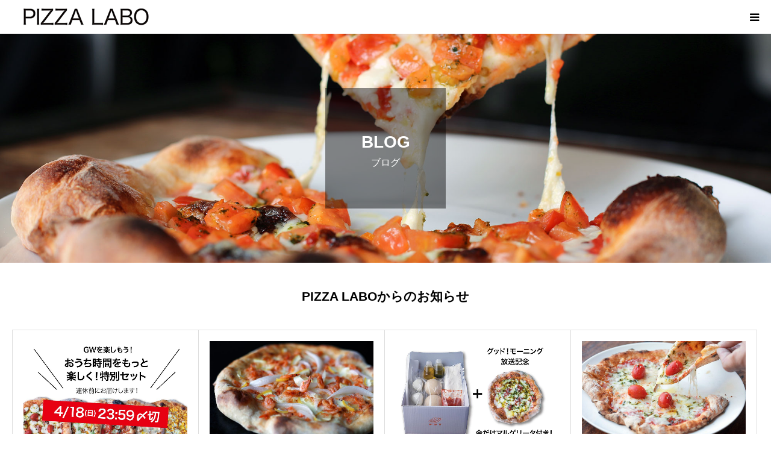

--- FILE ---
content_type: text/html; charset=UTF-8
request_url: http://pst-roppongi.com/category/info/page/7/
body_size: 146228
content:
<!DOCTYPE html>
<html class="pc" lang="ja">
<head>
<!-- Meta Pixel Code -->
<script>
!function(f,b,e,v,n,t,s)
{if(f.fbq)return;n=f.fbq=function(){n.callMethod?
n.callMethod.apply(n,arguments):n.queue.push(arguments)};
if(!f._fbq)f._fbq=n;n.push=n;n.loaded=!0;n.version='2.0';
n.queue=[];t=b.createElement(e);t.async=!0;
t.src=v;s=b.getElementsByTagName(e)[0];
s.parentNode.insertBefore(t,s)}(window, document,'script',
'https://connect.facebook.net/en_US/fbevents.js');
fbq('init', '1613854699592041');
fbq('track', 'PageView');
</script>
<noscript><img height="1" width="1" style="display:none"
src="https://www.facebook.com/tr?id=1613854699592041&ev=PageView&noscript=1"
/></noscript>
<!-- End Meta Pixel Code -->
<meta charset="UTF-8">
<!--[if IE]><meta http-equiv="X-UA-Compatible" content="IE=edge"><![endif]-->
<meta name="viewport" content="width=device-width">
<meta name="format-detection" content="telephone=no">
<title>PIZZA LABOからのお知らせに関する記事一覧</title>
<meta name="description" content="">
<link rel="pingback" href="http://pst-roppongi.com/xmlrpc.php">
<link rel="shortcut icon" href="http://pst-roppongi.com/wp-content/uploads/2022/03/LABOfavicon.png">
<link rel='dns-prefetch' href='//www.google.com' />
<link rel='dns-prefetch' href='//s.w.org' />
<link rel="alternate" type="application/rss+xml" title="冷凍ピザの通販・お取り寄せなら「PIZZA LABO」-六本木のピザ専門店 PST(ピッツァスタジオタマキ) &raquo; フィード" href="http://pst-roppongi.com/feed/" />
<link rel="alternate" type="application/rss+xml" title="冷凍ピザの通販・お取り寄せなら「PIZZA LABO」-六本木のピザ専門店 PST(ピッツァスタジオタマキ) &raquo; コメントフィード" href="http://pst-roppongi.com/comments/feed/" />
<link rel="alternate" type="application/rss+xml" title="冷凍ピザの通販・お取り寄せなら「PIZZA LABO」-六本木のピザ専門店 PST(ピッツァスタジオタマキ) &raquo; PIZZA LABOからのお知らせ カテゴリーのフィード" href="http://pst-roppongi.com/category/info/feed/" />
		<script type="text/javascript">
			window._wpemojiSettings = {"baseUrl":"https:\/\/s.w.org\/images\/core\/emoji\/12.0.0-1\/72x72\/","ext":".png","svgUrl":"https:\/\/s.w.org\/images\/core\/emoji\/12.0.0-1\/svg\/","svgExt":".svg","source":{"concatemoji":"http:\/\/pst-roppongi.com\/wp-includes\/js\/wp-emoji-release.min.js?ver=5.4.18"}};
			/*! This file is auto-generated */
			!function(e,a,t){var n,r,o,i=a.createElement("canvas"),p=i.getContext&&i.getContext("2d");function s(e,t){var a=String.fromCharCode;p.clearRect(0,0,i.width,i.height),p.fillText(a.apply(this,e),0,0);e=i.toDataURL();return p.clearRect(0,0,i.width,i.height),p.fillText(a.apply(this,t),0,0),e===i.toDataURL()}function c(e){var t=a.createElement("script");t.src=e,t.defer=t.type="text/javascript",a.getElementsByTagName("head")[0].appendChild(t)}for(o=Array("flag","emoji"),t.supports={everything:!0,everythingExceptFlag:!0},r=0;r<o.length;r++)t.supports[o[r]]=function(e){if(!p||!p.fillText)return!1;switch(p.textBaseline="top",p.font="600 32px Arial",e){case"flag":return s([127987,65039,8205,9895,65039],[127987,65039,8203,9895,65039])?!1:!s([55356,56826,55356,56819],[55356,56826,8203,55356,56819])&&!s([55356,57332,56128,56423,56128,56418,56128,56421,56128,56430,56128,56423,56128,56447],[55356,57332,8203,56128,56423,8203,56128,56418,8203,56128,56421,8203,56128,56430,8203,56128,56423,8203,56128,56447]);case"emoji":return!s([55357,56424,55356,57342,8205,55358,56605,8205,55357,56424,55356,57340],[55357,56424,55356,57342,8203,55358,56605,8203,55357,56424,55356,57340])}return!1}(o[r]),t.supports.everything=t.supports.everything&&t.supports[o[r]],"flag"!==o[r]&&(t.supports.everythingExceptFlag=t.supports.everythingExceptFlag&&t.supports[o[r]]);t.supports.everythingExceptFlag=t.supports.everythingExceptFlag&&!t.supports.flag,t.DOMReady=!1,t.readyCallback=function(){t.DOMReady=!0},t.supports.everything||(n=function(){t.readyCallback()},a.addEventListener?(a.addEventListener("DOMContentLoaded",n,!1),e.addEventListener("load",n,!1)):(e.attachEvent("onload",n),a.attachEvent("onreadystatechange",function(){"complete"===a.readyState&&t.readyCallback()})),(n=t.source||{}).concatemoji?c(n.concatemoji):n.wpemoji&&n.twemoji&&(c(n.twemoji),c(n.wpemoji)))}(window,document,window._wpemojiSettings);
		</script>
		<style type="text/css">
img.wp-smiley,
img.emoji {
	display: inline !important;
	border: none !important;
	box-shadow: none !important;
	height: 1em !important;
	width: 1em !important;
	margin: 0 .07em !important;
	vertical-align: -0.1em !important;
	background: none !important;
	padding: 0 !important;
}
</style>
	<link rel='stylesheet' id='style-css'  href='http://pst-roppongi.com/wp-content/themes/birth_tcd057/style.css?ver=1.1.1' type='text/css' media='all' />
<link rel='stylesheet' id='wp-block-library-css'  href='http://pst-roppongi.com/wp-includes/css/dist/block-library/style.min.css?ver=5.4.18' type='text/css' media='all' />
<link rel='stylesheet' id='contact-form-7-css'  href='http://pst-roppongi.com/wp-content/plugins/contact-form-7/includes/css/styles.css?ver=5.1.7' type='text/css' media='all' />
<link rel='stylesheet' id='responsive-lightbox-prettyphoto-css'  href='http://pst-roppongi.com/wp-content/plugins/responsive-lightbox/assets/prettyphoto/prettyPhoto.min.css?ver=2.2.2' type='text/css' media='all' />
<script type='text/javascript' src='http://pst-roppongi.com/wp-includes/js/jquery/jquery.js?ver=1.12.4-wp'></script>
<script type='text/javascript' src='http://pst-roppongi.com/wp-includes/js/jquery/jquery-migrate.min.js?ver=1.4.1'></script>
<script type='text/javascript' src='http://pst-roppongi.com/wp-content/plugins/responsive-lightbox/assets/prettyphoto/jquery.prettyPhoto.min.js?ver=2.2.2'></script>
<script type='text/javascript' src='http://pst-roppongi.com/wp-content/plugins/responsive-lightbox/assets/infinitescroll/infinite-scroll.pkgd.min.js?ver=5.4.18'></script>
<script type='text/javascript'>
/* <![CDATA[ */
var rlArgs = {"script":"prettyphoto","selector":"lightbox","customEvents":"","activeGalleries":"0","animationSpeed":"normal","slideshow":"0","slideshowDelay":"5000","slideshowAutoplay":"0","opacity":"0.75","showTitle":"1","allowResize":"1","allowExpand":"1","width":"1080","height":"720","separator":"\/","theme":"pp_default","horizontalPadding":"20","hideFlash":"0","wmode":"opaque","videoAutoplay":"0","modal":"0","deeplinking":"0","overlayGallery":"1","keyboardShortcuts":"1","social":"0","woocommerce_gallery":"0","ajaxurl":"http:\/\/pst-roppongi.com\/wp-admin\/admin-ajax.php","nonce":"ed4452a791"};
/* ]]> */
</script>
<script type='text/javascript' src='http://pst-roppongi.com/wp-content/plugins/responsive-lightbox/js/front.js?ver=2.2.2'></script>
<link rel='https://api.w.org/' href='http://pst-roppongi.com/wp-json/' />
<!-- start Simple Custom CSS and JS -->
<style type="text/css">
/* PC用スタイル */

/* リセットCSS */
body.page-id-9903 *{
    margin: 0;
    padding: 0;
    box-sizing: border-box;
}

body.page-id-9903{
    font-family:
    -apple-system, BlinkMacSystemFont,
    "Segoe UI", "Hiragino Sans", "Hiragino Kaku Gothic ProN",
    "Meiryo", "Roboto", "Helvetica Neue", Arial, sans-serif;
    margin: 0;
    padding: 0;
    color: #333;
    -webkit-font-smoothing: antialiased;
    -moz-osx-font-smoothing: grayscale;
    font-feature-settings: "palt";
}

/* 共通コンテナ */
body.page-id-9903 .container{
    max-width: 1080px;
    margin: 0 auto;
    padding: 0 20px;
}

/* ヘッダー */
body.page-id-9903 .header{
    background: #191919;
    padding: 24px 0 16px;
    color: #fff;
}

/* PC版ではハンバーガーメニューを非表示 */
body.page-id-9903 .hamburger-menu{
    display: none;
}

body.page-id-9903 .header-content{
    text-align: center;
    margin-bottom: 16px;
}

body.page-id-9903 .logo{
    font-family: "Helvetica Neue", Arial, sans-serif;
    font-size: 32px;
    font-style: normal;
    font-weight: 400;
    line-height: 36.579px; /* 114.309% */
    color: transparent;
    background: linear-gradient(269deg, #C0C0C0 -17.89%, #5A5A5A 232.58%);
    background-clip: text;
    -webkit-background-clip: text;
    -webkit-text-fill-color: transparent;
    margin-bottom: 8px;
}

body.page-id-9903 .tagline{
    font-size: 14px;
    font-weight: 600;
    color: #fff;
    line-height: 1.43;
    max-width: 706px;
    margin: 0 auto;
    white-space: nowrap;
}

body.page-id-9903 .navigation{
    display: flex;
    justify-content: space-between;
    align-items: center;
    height: 44px;
    max-width: 968px;
    margin: 0 auto;
}

body.page-id-9903 .nav-item{
    display: flex;
    align-items: center;
    justify-content: center;
}



body.page-id-9903 .navigation a{
    width: 100%;
    font-size: 14px;
    font-weight: 600;
    color: #fff;
    display: block;
    text-decoration: none;
    text-align: center;
    padding: 8px;
}

body.page-id-9903 .nav-divider{
    width: 1px;
    height: 20px;
    background: #fff;
    margin: 0 8px;
}

/* メインコンテンツ */
body.page-id-9903 .main{
    background: #fff;
}

/* ヒーローセクション */
body.page-id-9903 .hero-section{
    position: relative;
    height: 592px;
    overflow: hidden;
    background: 
        linear-gradient(90deg, rgba(0, 0, 0, 0.7) 0%, rgba(0, 0, 0, 0.3) 30%, rgba(0, 0, 0, 0) 100%),
        url(/wp-content/uploads/2025/10/hero1.jpg) no-repeat;
    background-size: cover;
    background-position: center;
}


body.page-id-9903 .hero-section .hero-content{
    position: relative;
    z-index: 2;
    display: flex;
    flex-direction: column;
    align-items: flex-start;
    justify-content: flex-end;
    height: 100%;
    padding: 0 0 64px;
    width: 1080px;
    margin: 0 auto;
}

body.page-id-9903 .hero-section .hero-text{
    display: flex;
    flex-direction: column;
    gap: 24px;
    max-width: 670px;
    margin-bottom: 24px;
}

body.page-id-9903 .hero-section h1{
    font-size: 48px;
    font-weight: bold;
    line-height: 58px;
    color: #fff;
    margin: 0;
    white-space: nowrap;
}

body.page-id-9903 .hero-section h2{
    font-size: 28px;
    font-weight: bold;
    line-height: 40px;
    color: #fff !important;
    margin: 0;
    white-space: nowrap;
}

body.page-id-9903 .hero-subtitle{
    font-size: 18px;
    font-weight: 500;
    line-height: 1.6;
    color: #fff !important;
    margin: 0;
}

body.page-id-9903 .hero-section .hero-buttons{
    display: flex;
    flex-direction: row;
    gap: 16px;
    width: fit-content;
}

body.page-id-9903 .btn-hero-primary{
    background: #000;
    color: #fff;
    border: none;
    border-radius: 4px;
    padding: 16px 24px;
    font-size: 16px;
    font-weight: 600;
    line-height: 20px;
    cursor: pointer;
    white-space: nowrap;
    transition: background 0.3s;
    text-decoration: none;
}

body.page-id-9903 .btn-hero-primary:hover{
    background: #333;
}

body.page-id-9903 .btn-hero-secondary{
    background: #fff;
    color: #000;
    border: 1px solid rgba(0, 0, 0, 0.1);
    border-radius: 4px;
    padding: 17px 25px;
    font-size: 16px;
    font-weight: 600;
    line-height: 20px;
    cursor: pointer;
    white-space: nowrap;
    transition: background 0.3s;
    text-decoration: none;
}

body.page-id-9903 .btn-hero-secondary:hover{
    background: #f5f5f5;
}

body.page-id-9903 .hero-section .hero-decoration{
    position: absolute;
    right: 0;
    bottom: 64px;
    width: 162px;
    height: 157px;
    z-index: 2;
}

body.page-id-9903 .hero-section .hero-decoration img{
    width: 100%;
    height: 100%;
    object-fit: contain;
}

/* 人気商品セクション */
body.page-id-9903 .featured-product{
    background: #fff;
}

body.page-id-9903 .featured-container{
    width: 1080px;
    margin: 0 auto;
    padding: 0 20px;
}

body.page-id-9903 .featured-content{
    position: relative;
    margin-bottom: 32px;
}

body.page-id-9903 .featured-text h2{
    font-size: 40px;
    font-weight: 700;
    color: #000;
    line-height: 54px;
    margin: 0;
}

body.page-id-9903 .featured-badge{
    position: absolute;
    right: 0;
    top: 0px;
    width: 222px;
}

body.page-id-9903 .featured-badge img{
    width: 100%;
    height: auto;
}

body.page-id-9903 .product-card{
    background: #fff;
    display: flex;
    gap: 80px;
    align-items: flex-start;
    overflow: hidden;
}

body.page-id-9903 .product-images{
    flex: 0 0 560px;
    height: 508px;
    overflow: hidden;
}

body.page-id-9903 .product-image-single{
    width: 100%;
    height: 100%;
    overflow: hidden;
}

body.page-id-9903 .product-image-single img{
    width: 100%;
    height: 100%;
    object-fit: cover;
}

body.page-id-9903 .product-info{
    flex: 1;
    padding: 0;
    display: flex;
    flex-direction: column;
    gap: 35px;
}

body.page-id-9903 .product-details h3{
    font-size: 24px;
    font-weight: 600;
    color: #000;
    line-height: 1.4;
    margin: 0;
}

body.page-id-9903 .product-details{
    display: flex;
    flex-direction: column;
    gap: 16px;
}

body.page-id-9903 .product-details p{
    font-size: 16px;
    font-weight: 400;
    color: #4a5565;
    line-height: 1.8;
    margin: 0;
}

body.page-id-9903 .product-details strong{
    font-weight: 700;
}

body.page-id-9903 .price{
    font-size: 32px;
    font-weight: 600;
    color: #000;
    line-height: 50px;
    margin: 0;
}

/* ボタン */
body.page-id-9903 .btn-primary{
    background: #ff4d00;
    color: #fff;
    border: none;
    padding: 24px 24px;
    border-radius: 8px;
    font-size: 16px;
    font-weight: 700;
    line-height: 20px;
    cursor: pointer;
    text-align: center;
    text-decoration: none;
    transition: background 0.3s;
    width: 100%;
    white-space: nowrap;
}

body.page-id-9903 .btn-primary:hover{
    background: #e64400;
}

body.page-id-9903 .btn-secondary{
    display: inline-flex;
    align-items: center;
    gap: 8px;
    background: #000;
    color: #fff;
    text-decoration: none;
    font-weight: 600;
    font-size: 16px;
    padding: 12px 16px;
    border-radius: 4px;
    transition: background 0.3s;
}

body.page-id-9903 .btn-secondary:hover{
    background: #333;
}

body.page-id-9903 .btn-secondary::after{
    content: '→';
    font-size: 16px;
    font-weight: bold;
}

body.page-id-9903 .btn-secondary svg{
    display: none;
}

/* セクション共通スタイル */
body.page-id-9903 .section{
    padding: 80px 0;
}

/* セクションヘッダー */
body.page-id-9903 .section-header{
    text-align: center;
    margin-bottom: 60px;
}

body.page-id-9903 .section-header h2{
    font-size: 40px;
    font-weight: bold;
    color: #333;
    margin-bottom: 20px;
}

body.page-id-9903 .section-header p{
    font-size: 16px;
    color: #666;
    line-height: 1.6;
    margin: 0 auto;
}

/* こだわり食材セクション */
body.page-id-9903 .ingredients{
    background: #f8f8f8;
}

body.page-id-9903 .ingredients .ingredients-grid{
    display: grid;
    grid-template-columns: repeat(4, 1fr);
    gap: 40px;
    max-width: 1080px;
    margin: 0 auto;
}

body.page-id-9903 .ingredients .ingredients-container{
    width: 100%;
    margin: 0 auto;
    padding: 0 80px;
    position: relative;
}

body.page-id-9903 .ingredients .ingredients-scroll-container{
    margin-bottom: 40px;
    overflow: hidden;
    width: 100vw;
    margin-left: calc(-50vw + 50%);
    padding: 0 40px;
}

@media (max-width: 1080px) {
    body.page-id-9903 .ingredients .ingredients-scroll-container{
        padding: 0 20px;
    }
}

body.page-id-9903 .ingredients .ingredients-scroll-wrapper{
    display: flex;
    gap: 40px;
    width: fit-content;
    animation: scroll 20s linear infinite;
}

body.page-id-9903 .ingredients .ingredients-scroll-wrapper .ingredient-card{
    flex: 0 0 280px;
    min-width: 0;
}

@keyframes scroll {
    0% {
        transform: translateX(0);
    }
    100% {
        transform: translateX(-50%);
    }
}


body.page-id-9903 .ingredient-card{
    background: transparent;
    border: none;
    box-shadow: none;
    transition: none;
    height: auto;
    width: 100%;
}

body.page-id-9903 .ingredient-image{
    height: 240px;
    overflow: hidden;
    margin-bottom: 16px;
}

body.page-id-9903 .ingredient-image img{
    width: 100%;
    height: 100%;
    object-fit: cover;
}

body.page-id-9903 .ingredient-content{
    padding: 0;
    height: auto;
    display: block;
}

body.page-id-9903 .ingredient-content h3{
    font-size: 24px;
    font-weight: bold;
    color: #333;
    margin-bottom: 8px;
    line-height: 1.2;
}

body.page-id-9903 .ingredient-content p{
    font-size: 14px;
    color: #666;
    line-height: 1.5;
    margin-bottom: 16px;
}

body.page-id-9903 .detail-link{
    position: relative;

    font-size: 16px;
    color: #0a0a0a;
    text-decoration: none;
    border-bottom: 2px solid #0a0a0a;
    padding:0 0 4px 0;
    margin-top: 16px;
    width: 5.5em !important;
}

body.page-id-9903 .detail-link::after{
    content: '→';
    position: absolute;
    right: 0;
    top: 50%;
    transform: translateY(-50%);
    font-size: 16px;
}


/* お客様の声セクション */
body.page-id-9903 .testimonials{
    background: #191919;
}

body.page-id-9903 .testimonials h2{
    color: #fff;
    font-size: 40px;
    line-height: 1;
}

body.page-id-9903 .testimonials p{
    color: #fff;
    line-height: 1.8;
}

body.page-id-9903 .testimonials .testimonials-grid{
    display: flex;
    gap: 34px;
    justify-content: center;
    align-items: center;
    max-width: 1080px;
    margin: 0 auto;
}

body.page-id-9903 .testimonials .testimonial-card{
    background: #fff;
    border: 1px solid rgba(0,0,0,0.1);
    border-radius: 80px;
    padding: 41px;
    width: 280px;
    flex-shrink: 0;
    position: relative;
    height: fit-content;
}

body.page-id-9903 .testimonials .testimonial-card::after{
    content: '';
    position: absolute;
    bottom: -18px;
    left: 70%;
    transform: translateX(-50%) rotate(-25deg);
    width: 0;
    height: 0;
    border-left: 14px solid transparent;
    border-right: 14px solid transparent;
    border-top: 28px solid #fff;
    z-index: 1;
}

body.page-id-9903 .testimonials .review-text{
    font-size: 14px;
    color: #000;
    line-height: 1.7;
    margin-bottom: 16px;
}

body.page-id-9903 .testimonials .review-author{
    font-size: 14px;
    color: #4a5565;
    line-height: 1.4;
    margin: 0;
}


@media (max-width: 1200px) {
    body.page-id-9903 .testimonials-grid{
        flex-wrap: wrap;
        justify-content: center;
    }
}

@media (max-width: 768px) {
    body.page-id-9903 .testimonials-grid{
        flex-direction: column;
        align-items: center;
    }
    
    body.page-id-9903 .testimonial-card{
        width: 100%;
        max-width: 280px;
    }
}

/* 冷凍ピザのおいしい焼き方セクション */
body.page-id-9903 .cooking-guide{
    padding: 0;
    background: #000;
}

body.page-id-9903 .cooking-guide .cooking-hero{
    position: relative;
    height: 572px;
    overflow: hidden;
}

body.page-id-9903 .cooking-guide .cooking-image{
    width: 100%;
    height: 100%;
}

body.page-id-9903 .cooking-guide .cooking-image img{
    width: 100%;
    height: 100%;
    object-fit: cover;
}

body.page-id-9903 .cooking-guide .cooking-overlay{
    position: absolute;
    top: 0;
    left: 0;
    right: 0;
    bottom: 0;
    background: rgba(0,0,0,0.6);
    display: flex;
    flex-direction: column;
    justify-content: center;
    align-items: center;
    padding: 40px;
    text-align: center;
}

body.page-id-9903 .cooking-guide .cooking-overlay h2{
    font-size: 40px;
    font-weight: 700;
    color: #fff;
    margin-bottom: 40px;
    line-height: 1.2;
}

body.page-id-9903 .cooking-guide .cooking-methods{
    display: flex;
    gap: 40px;
    max-width: 1000px;
    width: 100%;
    margin-bottom: 40px;
}

body.page-id-9903 .cooking-guide .cooking-method{
    flex: 1;
    background: #000;
    border: 1px solid #fff;
    border-radius: 0;
    padding: 25px;
    color: #fff;
    display: flex;
    flex-direction: column;
    gap: 16px;
}

body.page-id-9903 .cooking-guide .cooking-method h3{
    font-size: 28px;
    font-weight: 700;
    color: #fff;
    margin: 0;
    line-height: 1;
    text-align: left;
}

body.page-id-9903 .cooking-guide .cooking-method ul{
    list-style: none;
    padding: 0;
    margin: 0;
    display: block;
}

body.page-id-9903 .cooking-guide .cooking-method li{
    font-size: 14px;
    color: #fff;
    line-height: 1.7;
    margin-bottom: 4px;
    padding-left: 21px;
    position: relative;
    text-align: left;
}

body.page-id-9903 .cooking-guide .cooking-method li:last-child{
    margin-bottom: 0;
}

body.page-id-9903 .cooking-guide .cooking-method li::before{
    content: '';
    position: absolute;
    left: 0;
    top: 8px;
    width: 4px;
    height: 4px;
    background: #fff;
    border-radius: 50%;
}

body.page-id-9903 .cooking-guide .cooking-cta{
    margin-top: 20px;
}

body.page-id-9903 .cooking-guide .cooking-cta .btn-primary{
    background: #000;
    color: #fff;
    border: none;
    padding: 13px 16px;
    border-radius: 0;
    text-decoration: none;
    font-weight: 500;
    display: inline-flex;
    align-items: center;
    gap: 8px;
    transition: all 0.3s ease;
    font-size: 14px;
    line-height: 1.4;
}

body.page-id-9903 .cooking-guide .cooking-cta .btn-primary:hover{
    background: #fff;
    color: #000;
}

body.page-id-9903 .cooking-guide .cooking-cta .btn-primary::after{
    content: '→';
    font-size: 16px;
    font-weight: bold;
}

@media (max-width: 768px) {
    body.page-id-9903 .cooking-hero{
        height: auto;
        min-height: 400px;
    }
    
    body.page-id-9903 .cooking-overlay{
        padding: 20px;
    }
    
    body.page-id-9903 .cooking-overlay h2{
        font-size: 28px;
        margin-bottom: 30px;
    }
    
    body.page-id-9903 .cooking-methods{
        flex-direction: column;
        gap: 20px;
    }
    
    body.page-id-9903 .cooking-method{
        padding: 20px;
    }
}

/* みんなのdepizzaセクション */
body.page-id-9903 .social-section{
    background: #fff;
}

body.page-id-9903 .social-section .section-header{
    margin-bottom: 48px;
}

body.page-id-9903 .social-section .social-title{
    display: flex;
    align-items: center;
    justify-content: center;
    gap: 8px;
    margin-bottom: 17px;
}

body.page-id-9903 .social-section .social-icon{
    width: 32px;
    height: 32px;
    display: flex;
    align-items: center;
    justify-content: center;
}

body.page-id-9903 .social-section h2{
    font-size: 40px;
    font-weight: 700;
    color: #000;
    line-height: 1;
}

body.page-id-9903 .social-section p{
    font-size: 16px;
    color: #4a5565;
    line-height: 1.8;
}

/* ソーシャルカルーセル */
body.page-id-9903 .social-carousel{
    overflow: hidden;
    max-width: 1080px;
    margin: 0 auto;
    position: relative;
}

body.page-id-9903 .social-track{
    display: flex;
    gap: 20px;
    width: fit-content;
    will-change: transform;
    transition: transform 0.3s ease;
}





body.page-id-9903 .social-section .social-grid{
    display: flex;
    gap: 40px;
    justify-content: center;
    max-width: 1080px;
    margin: 0 auto;
}

body.page-id-9903 .social-section .social-card{
    background: #fff;
    border: 1px solid rgba(0,0,0,0.1);
    border-radius: 14px;
    width: 320px;
    overflow: hidden;
    flex-shrink: 0;
}

body.page-id-9903 .social-image{
    position: relative;
    height: 240px;
    overflow: hidden;
}

body.page-id-9903 .social-image img{
    width: 100%;
    height: 100%;
    object-fit: cover;
    object-position: center;
}

body.page-id-9903 .social-badge{
    position: absolute;
    top: 17px;
    left: 16px;
    background: rgba(0,0,0,0.7);
    border-radius: 8px;
    padding: 5px 9px;
    display: flex;
    align-items: center;
    gap: 8px;
    height: 22px;
}

body.page-id-9903 .social-badge svg{
    width: 12px;
    height: 12px;
    flex-shrink: 0;
}

body.page-id-9903 .social-badge span{
    color: #fff;
    font-size: 12px;
    font-weight: 500;
    line-height: 1;
}

body.page-id-9903 .social-content{
    padding: 16px;
    display: flex;
    flex-direction: column;
    gap: 12px;
    height: 160px;
}

body.page-id-9903 .social-header{
    display: flex;
    justify-content: space-between;
    align-items: center;
    height: 24px;
}

body.page-id-9903 .social-username{
    font-size: 16px;
    font-weight: 500;
    color: #101828;
    line-height: 1.5;
}

body.page-id-9903 .social-stats{
    display: flex;
    gap: 12px;
    align-items: center;
}

body.page-id-9903 .stat-item{
    display: flex;
    align-items: center;
    gap: 4px;
}

body.page-id-9903 .stat-item svg{
    width: 16px;
    height: 16px;
    flex-shrink: 0;
}

body.page-id-9903 .stat-item span{
    font-size: 14px;
    color: #6a7282;
    line-height: 1.4;
}

body.page-id-9903 .social-text{
    font-size: 14px;
    color: #364153;
    line-height: 1.4;
    margin: 0;
    flex: 1;
}

body.page-id-9903 .social-hashtags{
    display: flex;
    gap: 4px;
    flex-wrap: wrap;
    align-items: center;
}

body.page-id-9903 .hashtag{
    font-size: 14px;
    color: #155dfc;
    line-height: 1.4;
    white-space: nowrap;
}

@media (max-width: 1200px) {
    body.page-id-9903 .social-grid{
        max-width: 100%;
        padding: 0 20px;
    }
    
    body.page-id-9903 .social-card{
        width: 280px;
    }
}

@media (max-width: 768px) {
    body.page-id-9903 .social-section{
        padding: 60px 0;
    }
    
    body.page-id-9903 .social-section h2{
        font-size: 32px;
    }
    
    body.page-id-9903 .social-grid{
        flex-direction: column;
        align-items: center;
        gap: 20px;
    }
    
    body.page-id-9903 .social-card{
        width: 100%;
        max-width: 400px;
    }
    
    body.page-id-9903 .social-image{
        height: 200px;
    }
    
    body.page-id-9903 .social-content{
        height: auto;
        min-height: 140px;
    }
}

/* Instagram埋め込みカルーセル */
body.page-id-9903 .social-section .container{
    position: relative;
    max-width: 1200px;
    margin: 0 auto;
    padding: 0 20px;
    overflow: hidden;
}

body.page-id-9903 .instagram-carousel{
    display: flex;
    gap: 20px;
    transition: transform 0.3s ease;
    width: fit-content;
}

body.page-id-9903 .instagram-carousel-wrapper{
    overflow: hidden;
    width: 100%;
}

body.page-id-9903 .instagram-embed{
    flex: 0 0 320px;
    margin: 0;
    padding: 0;
}

body.page-id-9903 .instagram-embed .instagram-media{
    max-width: 320px;
    width: 100%;
    margin: 0 auto;
    border-radius: 8px;
    overflow: hidden;
    box-shadow: 0 4px 12px rgba(0, 0, 0, 0.1);
    background: #fff;
    transition: transform 0.3s ease, box-shadow 0.3s ease;
}

body.page-id-9903 .instagram-embed .instagram-media:hover{
    transform: translateY(-2px);
    box-shadow: 0 8px 20px rgba(0, 0, 0, 0.15);
}

/* Instagram埋め込み内の要素をカスタマイズ */
body.page-id-9903 .instagram-embed .instagram-media iframe{
    border-radius: 8px;
    border: none;
}

/* Instagram埋め込みのコンテンツエリアを調整 */
body.page-id-9903 .instagram-embed .instagram-media > div{
    border-radius: 8px;
    overflow: hidden;
}

/* Instagram埋め込みのプロフィール部分を非表示 */
body.page-id-9903 .instagram-embed .instagram-media > div > a > div:first-child{
    display: none !important;
}

/* Instagram埋め込みのプロフィール部分のリンクを非表示 */
body.page-id-9903 .instagram-embed .instagram-media > div > a > div:first-child + div{
    display: none !important;
}

/* Instagramカルーセルボタン */
body.page-id-9903 .instagram-carousel-btn{
    position: absolute;
    top: 50%;
    transform: translateY(-50%);
    background: rgba(255, 255, 255, 0.9);
    border: 1px solid rgba(0, 0, 0, 0.1);
    border-radius: 50%;
    width: 48px;
    height: 48px;
    display: flex;
    align-items: center;
    justify-content: center;
    cursor: pointer;
    transition: all 0.3s ease;
    z-index: 10;
    color: #333;
}

body.page-id-9903 .instagram-carousel-btn:hover{
    background: rgba(255, 255, 255, 1);
    box-shadow: 0 4px 12px rgba(0, 0, 0, 0.15);
    transform: translateY(-50%) scale(1.05);
}

body.page-id-9903 .instagram-carousel-btn:disabled{
    opacity: 0.3;
    cursor: not-allowed;
    transform: translateY(-50%);
}

body.page-id-9903 .instagram-carousel-btn:disabled:hover{
    background: rgba(255, 255, 255, 0.9);
    box-shadow: none;
    transform: translateY(-50%);
}

body.page-id-9903 .instagram-carousel-prev{
    left: 16px;
}

body.page-id-9903 .instagram-carousel-next{
    right: 16px;
}

@media (max-width: 768px) {
    body.page-id-9903 .social-section .container{
        padding: 0 15px;
    }
    
    body.page-id-9903 .instagram-embed{
        flex: 0 0 280px;
    }
    
    body.page-id-9903 .instagram-embed .instagram-media{
        max-width: 280px;
        border-radius: 6px;
    }
    
    body.page-id-9903 .instagram-carousel-btn{
        width: 40px;
        height: 40px;
    }
    
    body.page-id-9903 .instagram-carousel-prev{
        left: 8px;
    }
    
    body.page-id-9903 .instagram-carousel-next{
        right: 8px;
    }
}

@media (max-width: 480px) {
    body.page-id-9903 .social-section .container{
        padding: 0 10px;
    }
    
    body.page-id-9903 .instagram-embed .instagram-media{
        border-radius: 4px;
    }
}

/* Instagram埋め込みカルーセル用 */
body.page-id-9903 .instagram-embed{
    flex-shrink: 0;
}

body.page-id-9903 .instagram-embed .instagram-media{
    max-width: 320px;
    width: 100%;
    margin: 0 auto;
    border-radius: 8px;
    overflow: hidden;
    box-shadow: 0 4px 12px rgba(0, 0, 0, 0.1);
    background: #fff;
    transition: transform 0.3s ease, box-shadow 0.3s ease;
}

body.page-id-9903 .instagram-embed .instagram-media:hover{
    transform: translateY(-2px);
    box-shadow: 0 8px 20px rgba(0, 0, 0, 0.15);
}

/* SNSセクション */

body.page-id-9903 .social-grid{
    display: grid;
    grid-template-columns: repeat(4, 1fr);
    gap: 40px;
}

body.page-id-9903 .social-card{
    background: #fff;
    border-radius: 12px;
    overflow: hidden;
    box-shadow: 0 4px 12px rgba(0, 0, 0, 0.1);
}

body.page-id-9903 .social-image{
    height: 240px;
    overflow: hidden;
}

body.page-id-9903 .social-image img{
    width: 100%;
    height: 100%;
    object-fit: cover;
}

body.page-id-9903 .social-content{
    padding: 16px;
}

body.page-id-9903 .social-header{
    display: flex;
    justify-content: space-between;
    align-items: center;
    margin-bottom: 12px;
}

body.page-id-9903 .username{
    font-size: 16px;
    font-weight: bold;
    color: #333;
}

body.page-id-9903 .social-stats{
    display: flex;
    gap: 16px;
    font-size: 14px;
    color: #666;
}

body.page-id-9903 .social-content p{
    font-size: 14px;
    color: #333;
    line-height: 1.5;
    margin-bottom: 12px;
}

body.page-id-9903 .hashtags{
    display: flex;
    flex-wrap: wrap;
    gap: 8px;
}

body.page-id-9903 .hashtags span{
    font-size: 12px;
    color: #d4af37;
    background: #f8f8f8;
    padding: 4px 8px;
    border-radius: 4px;
}


/* アレンジレシピセクション */
body.page-id-9903 .recipes-section{
    background: #191919;
}

/* アレンジレシピセクションのコンテナを全幅に */
body.page-id-9903 .recipes-section .container{
    max-width: none;
    padding: 0;
}

body.page-id-9903 .media-section .container{
    max-width: none;
    padding: 0;
}

body.page-id-9903 .recipes-section h2{
    color: #fff;
    font-size: 40px;
    font-weight: bold;
    margin-bottom: 16px;
}

body.page-id-9903 .recipes-section p{
    color: #fff;
    font-size: 16px;
    line-height: 1.8;
    max-width: 781px;
    margin: 0 auto;
}

body.page-id-9903 .recipes-section .recipes-grid{
    display: flex;
    gap: 40px;
    justify-content: center;
    margin-bottom: 60px;
}

body.page-id-9903 .recipes-section .recipe-card{
    width: 320px;
    height: auto;
    border-radius: 0;
    overflow: hidden;
    box-shadow: none;
}

body.page-id-9903 .recipes-section .recipe-card img{
    width: 100%;
    height: auto;
    object-fit: cover;
    object-position: center;
}

/* メディア掲載セクション */
body.page-id-9903 .media-section{
    background: #F9FAFB;
}

body.page-id-9903 .media-section .media-grid{
    display: flex;
    gap: 40px;
    justify-content: center;
    margin-bottom: 40px;
}

body.page-id-9903 .media-section .media-card{
    width: 280px;
    height: 342px;
    background: transparent;
    border-radius: 0;
    overflow: hidden;
    box-shadow: none;
    display: flex;
    flex-direction: column;
}

body.page-id-9903 .media-section .media-image{
    width: 280px;
    height: 156px;
    overflow: hidden;
    position: relative;
}

body.page-id-9903 .media-section .media-image img{
    width: 100%;
    height: 100%;
    object-fit: cover;
}

body.page-id-9903 .media-section .media-content{
    padding: 24px 0;
    height: 78px;
    display: flex;
    flex-direction: column;
    justify-content: space-between;
}

body.page-id-9903 .media-section .media-date{
    font-size: 14px;
    font-weight: bold;
    margin-bottom: 8px;
    display: block;
}

body.page-id-9903 .media-section .media-content p{
    font-size: 14px;
    color: #333;
    line-height: 1.6;
    margin: 0;
    flex: 1;
}

/* お知らせセクション */
body.page-id-9903 .news-section{
    background: #fff;
}

body.page-id-9903 .news-section h2{
    font-size: 40px;
    font-weight: bold;
    color: #333;
    text-align: center;
    margin-bottom: 40px;
}

body.page-id-9903 .news-section .news-list{
    max-width: 1002px;
    margin: 0 auto 40px;
}

body.page-id-9903 .news-section .news-item{
    display: flex;
    align-items: center;
    padding: 12px 0;
}

body.page-id-9903 .news-section .news-item a{
    color: #000;
}

body.page-id-9903 .news-section .news-date{
    font-size: 14px;
    color: #666;
    margin-right: 24px;
    min-width: 75px;
}

body.page-id-9903 .news-section .news-title{
    font-size: 16px;
    color: #333;
}

/* フッター */
body.page-id-9903 .footer{
    background: #000;
    color: #fff;
    padding: 80px 0 40px;
}

body.page-id-9903 .footer-content{
    display: grid;
    grid-template-columns: 350px repeat(4, 150px);
    gap: 32px;
    margin-bottom: 40px;
}

body.page-id-9903 .footer h3{
    font-size: 24px;
    font-weight: bold;
    margin-bottom: 24px;
    color: #f9fafb;
}

body.page-id-9903 .footer h4{
    font-size: 16px;
    font-weight: bold;
    margin-bottom: 16px;
    color: #fff;
}

body.page-id-9903 .footer .contact-info{
    margin-bottom: 20px;
}

body.page-id-9903 .footer .contact-item{
    display: flex;
    align-items: flex-start;
    gap: 8px;
    margin-bottom: 12px;
    font-size: 16px;
    line-height: 1.5;
    color: #d1d5dc;
}

body.page-id-9903 .footer .footer-section a{
    color: #fff;
    text-decoration: none;
    font-weight: 700;
}

body.page-id-9903 .footer .contact-icon{
    width: 16px;
    height: 16px;
    flex-shrink: 0;
}

body.page-id-9903 .footer .social-links{
    display: flex;
    gap: 16px;
}

body.page-id-9903 .footer .social-link{
    display: inline-block;
    text-decoration: none;
    transition: opacity 0.3s;
}

body.page-id-9903 .footer .social-icon{
    width: 20px;
    height: 20px;
}

body.page-id-9903 .footer .social-link:hover{
    opacity: 0.7;
}

body.page-id-9903 .footer-bottom{
    text-align: center;
    padding-top: 40px;
    border-top: 1px solid #555;
}

body.page-id-9903 .footer-bottom p{
    font-size: 14px;
    color: #d1d5dc;
    margin-bottom: 4px;
}

/* 共通要素 */
body.page-id-9903 .view-all{
    text-align: center;
}

body.page-id-9903 .recipes-section .view-all .btn-secondary{
    background: #fff;
    color: #191919;
}

body.page-id-9903 .recipes-section .view-all .btn-secondary:hover{
    background: #f0f0f0;
}

/* レスポンシブ対応 */
@media (max-width: 1200px) {
    body.page-id-9903 .container{
        padding: 0 40px;
    }
    
    body.page-id-9903 .ingredients-grid, body.page-id-9903 .testimonials-grid, body.page-id-9903 .social-grid, body.page-id-9903 .pairing-grid, body.page-id-9903 .recipes-grid, body.page-id-9903 .media-grid{
        grid-template-columns: repeat(3, 1fr);
    }
}

@media (max-width: 900px) {
    body.page-id-9903 .ingredients-grid, body.page-id-9903 .testimonials-grid, body.page-id-9903 .social-grid, body.page-id-9903 .pairing-grid, body.page-id-9903 .recipes-grid, body.page-id-9903 .media-grid{
        grid-template-columns: repeat(2, 1fr);
    }
    
    body.page-id-9903 .footer-content{
        grid-template-columns: 1fr;
        gap: 40px;
    }
}

/* Instagram横並びレイアウト */
body.page-id-9903 .social-section .container{
    display: block;
    max-width: none;
    padding: 0;
}

/* Instagramカルーセルコンテナ */
body.page-id-9903 .instagram-carousel-container{
    position: relative;
    width: 100vw;
    margin-left: calc(-50vw + 50%);
    margin: 20px 0;
    padding: 0;
}

/* Swiper.js対応 */
body.page-id-9903 .swiper{
    width: 100%;
    padding: 0 60px;
}

/* 初期状態の左マージン */
body.page-id-9903 .swiper-wrapper{
    margin-left: 80px !important;
}

body.page-id-9903 .swiper-slide{
    width: 320px !important;
    flex-shrink: 0;
    margin-right: 40px;
}

/* レスポンシブ対応 */
@media (max-width: 768px) {
    body.page-id-9903 .swiper-slide{
        width: 280px;
    }
}

/* 古いinstagram-containerスタイルは削除（Swiper.jsで置き換え） */

body.page-id-9903 .instagram-embed{
    flex: 0 0 320px;
    margin: 0;
}

/* Instagramカルーセルボタン */
body.page-id-9903 .instagram-carousel-prev, body.page-id-9903 .instagram-carousel-next{
    position: absolute;
    top: 50%;
    transform: translateY(-50%);
    background: rgba(0, 0, 0, 0.7);
    color: #fff;
    border: none;
    border-radius: 50%;
    width: 48px;
    height: 48px;
    display: flex;
    align-items: center;
    justify-content: center;
    cursor: pointer;
    transition: all 0.3s ease;
    z-index: 10;
}

body.page-id-9903 .instagram-carousel-prev{
    left: 40px;
}

body.page-id-9903 .instagram-carousel-next{
    right: 40px;
}

body.page-id-9903 .instagram-carousel-prev:hover, body.page-id-9903 .instagram-carousel-next:hover{
    background: rgba(0, 0, 0, 0.9);
    transform: translateY(-50%) scale(1.1);
}

body.page-id-9903 .instagram-carousel-prev:disabled, body.page-id-9903 .instagram-carousel-next:disabled{
    opacity: 0.3;
    cursor: not-allowed;
    pointer-events: none;
}

@media (max-width: 768px) {
    body.page-id-9903 .instagram-carousel-prev, body.page-id-9903 .instagram-carousel-next{
        width: 40px;
        height: 40px;
    }
    
    body.page-id-9903 .instagram-carousel-prev{
        left: 20px;
    }
    
    body.page-id-9903 .instagram-carousel-next{
        right: 20px;
    }
    
    /* 古いinstagram-containerスタイルは削除 */
}

/* Instagramコメント非表示 */
body.page-id-9903 .instagram-embed blockquote.instagram-media p, body.page-id-9903 .instagram-embed blockquote.instagram-media p[style*="color:#c9c8cd"], body.page-id-9903 .instagram-embed blockquote.instagram-media a[style*="color:#c9c8cd"], body.page-id-9903 .instagram-embed blockquote.instagram-media > div > a > div:last-child, body.page-id-9903 .instagram-embed blockquote.instagram-media > div > a > div:nth-last-child(2), body.page-id-9903 .instagram-embed blockquote.instagram-media > div > a > div:nth-last-child(3), body.page-id-9903 .instagram-embed blockquote.instagram-media[data-instgrm-captioned] > div > a > div:nth-last-child(4){
    display: none !important;
}

/* Instagram埋め込みレスポンシブ対応 */
@media (max-width: 1200px) {
    body.page-id-9903 .instagram-embed{
        flex: 0 0 280px;
    }
}

@media (max-width: 900px) {
    body.page-id-9903 .instagram-embed{
        flex: 0 0 250px;
    }
}

@media (max-width: 600px) {
    body.page-id-9903 .instagram-embed{
        flex: 0 0 100%;
        max-width: 320px;
    }
}

/* 冷凍ピザに合う◯◯シリーズセクション */
body.page-id-9903 .pairing-section{
    background-color: #F4F7FB;
}

/* ペアリングセクションのコンテナを全幅に */
body.page-id-9903 .pairing-section .container{
    max-width: none;
    padding: 0;
}

body.page-id-9903 .pairing-section h2{
    font-size: 32px;
    font-weight: bold;
    color: #333;
    margin-bottom: 16px;
}

body.page-id-9903 .pairing-section p{
    font-size: 16px;
    color: #666;
    max-width: 600px;
    margin: 0 auto;
}

body.page-id-9903 .pairing-section .pairing-grid{
    display: flex;
    gap: 20px;
    margin-bottom: 40px;
    overflow-x: auto;
    padding-bottom: 20px;
}

body.page-id-9903 .pairing-section .pairing-card{
    flex: 0 0 230px;
    height: 422px;
    display: flex;
    flex-direction: column;
    align-items: center;
    background-color: transparent;
}

body.page-id-9903 .pairing-image{
    width: 230px;
    height: 240px;
    display: flex;
    align-items: center;
    justify-content: center;
}

body.page-id-9903 .pairing-image img{
    width: 200px;
    height: 200px;
    border-radius: 50%;
    object-fit: cover;
}

body.page-id-9903 .pairing-content{
    width: 230px;
    height: 182px;
    display: flex;
    flex-direction: column;
    justify-content: space-between;
}

body.page-id-9903 .pairing-label{
    font-size: 14px;
    color: #0a0a0a;
    letter-spacing: 0.02em;
}

body.page-id-9903 .pairing-title{
    font-size: 28px;
    font-weight: 700;
    line-height: 1.2;
    color: #0a0a0a;
    margin: 8px 0 12px;
}

body.page-id-9903 .pairing-list{
    list-style: disc;
    padding-left: 18px;
    margin: 0 0 24px;
    color: #3d4b63;
    font-size: 16px;
    line-height: 1.75;
}

body.page-id-9903 .pairing-list a{
  color: #000;
}

body.page-id-9903 .pairing-button{
    display: flex;
    align-items: center;
}

body.page-id-9903 .pairing-button .btn-link{
    font-size: 16px;
    color: #0a0a0a;
    text-decoration: underline;
    text-decoration-thickness: 1px;
    text-underline-offset: 4px;
    position: relative;
    padding-right: 18px;
}

body.page-id-9903 .pairing-button .btn-link::after{
    content: '→';
    position: absolute;
    right: 0;
    top: 50%;
    transform: translateY(-50%);
    font-size: 16px;
}

body.page-id-9903 .pairing-cta{
    text-align: center;
}

body.page-id-9903 .pairing-cta .btn-primary{
    display: inline-flex;
    align-items: center;
    gap: 8px;
    background: #000;
    color: #fff;
    text-decoration: none;
    font-weight: 600;
    font-size: 16px;
    padding: 12px 16px;
    border-radius: 4px;
    transition: background 0.3s ease;
    width: fit-content;
}

body.page-id-9903 .pairing-cta .btn-primary:hover{
    background: #333;
}

body.page-id-9903 .pairing-cta .btn-primary::after{
    content: '→';
    font-size: 16px;
    font-weight: bold;
}

/* 冷凍ピザ アレンジレシピ集セクション */
body.page-id-9903 .arrange-section{
    background-color: #191919;
}

body.page-id-9903 .arrange-section .section-header h2{
    font-size: 40px;
    font-weight: bold;
    color: #fff;
    margin-bottom: 16px;
}

body.page-id-9903 .arrange-section .section-header p{
    font-size: 16px;
    color: #fff;
    max-width: 781px;
    margin: 0 auto;
    line-height: 1.8;
}

body.page-id-9903 .arrange-grid{
    display: flex;
    gap: 40px;
    justify-content: center;
    margin-bottom: 60px;
}

body.page-id-9903 .arrange-card{
    width: 320px;
    height: 216px;
    border-radius: 8px;
    overflow: hidden;
}

body.page-id-9903 .arrange-card img{
    width: 100%;
    height: 100%;
    object-fit: cover;
}

body.page-id-9903 .arrange-cta{
    text-align: center;
}

body.page-id-9903 .arrange-cta .btn-secondary{
    background: #fff;
    color: #191919;
}

body.page-id-9903 .arrange-cta .btn-secondary:hover{
    background: #f0f0f0;
}

/* ペアリングセクション レスポンシブ対応 */
@media (max-width: 1200px) {
    body.page-id-9903 .pairing-card{
        flex: 0 0 200px;
        height: 380px;
    }
    
    body.page-id-9903 .pairing-card.special{
        flex: 0 0 300px;
    }
    
    body.page-id-9903 .pairing-image{
        width: 180px;
        height: 200px;
    }
    
    body.page-id-9903 .pairing-image img{
        width: 160px;
        height: 160px;
    }
    
    body.page-id-9903 .pairing-content{
        width: 180px;
        height: 160px;
    }
    
    body.page-id-9903 .pairing-text{
        height: 120px;
    }
    
    body.page-id-9903 .pairing-text h3{
        font-size: 16px;
        height: 60px;
    }
    
    body.page-id-9903 .pairing-text p{
        font-size: 13px;
        height: 40px;
    }
}

@media (max-width: 768px) {
    body.page-id-9903 .pairing-section{
        padding: 60px 0;
    }
    
    body.page-id-9903 .pairing-section .section-header h2{
        font-size: 28px;
    }
    
    body.page-id-9903 .pairing-card{
        flex: 0 0 180px;
        height: 360px;
    }
    
    body.page-id-9903 .pairing-card.special{
        flex: 0 0 250px;
    }
    
    body.page-id-9903 .pairing-image{
        width: 160px;
        height: 180px;
    }
    
    body.page-id-9903 .pairing-image img{
        width: 140px;
        height: 140px;
    }
    
    body.page-id-9903 .pairing-content{
        width: 160px;
        height: 140px;
    }
    
    body.page-id-9903 .pairing-text{
        height: 100px;
    }
    
    body.page-id-9903 .pairing-text h3{
        font-size: 14px;
        height: 50px;
    }
    
    body.page-id-9903 .pairing-text p{
        font-size: 12px;
        height: 35px;
    }
}

@media (max-width: 480px) {
    body.page-id-9903 .pairing-card{
        flex: 0 0 160px;
        height: 340px;
    }
    
    body.page-id-9903 .pairing-card.special{
        flex: 0 0 200px;
    }
    
    body.page-id-9903 .pairing-image{
        width: 140px;
        height: 160px;
    }
    
    body.page-id-9903 .pairing-image img{
        width: 120px;
        height: 120px;
    }
    
    body.page-id-9903 .pairing-content{
        width: 140px;
        height: 120px;
    }
    
    body.page-id-9903 .pairing-text{
        height: 80px;
    }
    
    body.page-id-9903 .pairing-text h3{
        font-size: 12px;
        height: 40px;
    }
    
    body.page-id-9903 .pairing-text p{
        font-size: 11px;
        height: 30px;
    }
}

/* ペアリングカルーセルコンテナ */
body.page-id-9903 .pairing-carousel-container{
    position: relative;
    width: 100vw;
    margin-left: calc(-50vw + 50%);
    margin: 20px 0;
    padding: 0;
}

/* ペアリングSwiper.js対応 */
body.page-id-9903 #pairingContainer{
    width: 100%;
    padding: 0 60px;
}

/* ペアリング初期状態の左マージン */
body.page-id-9903 #pairingContainer .swiper-wrapper{
    margin-left: 80px !important;
}

body.page-id-9903 #pairingContainer .swiper-slide{
    width: 230px !important;
    flex-shrink: 0;
    margin-right: 40px;
}

/* ペアリングカルーセルボタン */
body.page-id-9903 .pairing-carousel-prev, body.page-id-9903 .pairing-carousel-next{
    position: absolute;
    top: 50%;
    transform: translateY(-50%);
    background: rgba(0, 0, 0, 0.7);
    color: #fff;
    border: none;
    border-radius: 50%;
    width: 48px;
    height: 48px;
    display: flex;
    align-items: center;
    justify-content: center;
    cursor: pointer;
    transition: all 0.3s ease;
    z-index: 10;
}

body.page-id-9903 .pairing-carousel-prev{
    left: 40px;
}

body.page-id-9903 .pairing-carousel-next{
    right: 40px;
}

body.page-id-9903 .pairing-carousel-prev:hover, body.page-id-9903 .pairing-carousel-next:hover{
    background: rgba(0, 0, 0, 0.9);
    transform: translateY(-50%) scale(1.1);
}

body.page-id-9903 .pairing-carousel-prev:disabled, body.page-id-9903 .pairing-carousel-next:disabled{
    opacity: 0.3;
    cursor: not-allowed;
    pointer-events: none;
}

@media (max-width: 768px) {
    body.page-id-9903 .pairing-carousel-prev, body.page-id-9903 .pairing-carousel-next{
        width: 40px;
        height: 40px;
    }
    
    body.page-id-9903 .pairing-carousel-prev{
        left: 20px;
    }
    
    body.page-id-9903 .pairing-carousel-next{
        right: 20px;
    }
}

/* アレンジレシピカルーセルコンテナ */
body.page-id-9903 .recipes-carousel-container{
    position: relative;
    width: 100vw;
    margin-left: calc(-50vw + 50%);
    margin: 20px 0 80px 0;
    padding: 0;
}

/* アレンジレシピSwiper.js対応 */
body.page-id-9903 #recipesContainer{
    width: 100%;
    padding: 0 60px;
}

/* アレンジレシピ初期状態の左マージン */
body.page-id-9903 #recipesContainer .swiper-wrapper{
    margin-left: 80px !important;
}

body.page-id-9903 #recipesContainer .swiper-slide{
    width: 320px !important;
    flex-shrink: 0;
    margin-right: 40px;
}

/* アレンジレシピカルーセルボタン */
body.page-id-9903 .recipes-carousel-prev, body.page-id-9903 .recipes-carousel-next{
    position: absolute;
    top: 50%;
    transform: translateY(-50%);
    background: rgba(0, 0, 0, 0.7);
    color: #fff;
    border: none;
    border-radius: 50%;
    width: 48px;
    height: 48px;
    display: flex;
    align-items: center;
    justify-content: center;
    cursor: pointer;
    transition: all 0.3s ease;
    z-index: 10;
}

body.page-id-9903 .recipes-carousel-prev{
    left: 40px;
}

body.page-id-9903 .recipes-carousel-next{
    right: 40px;
}

body.page-id-9903 .recipes-carousel-prev:hover, body.page-id-9903 .recipes-carousel-next:hover{
    background: rgba(0, 0, 0, 0.9);
    transform: translateY(-50%) scale(1.1);
}

/* メディアカルーセル */
body.page-id-9903 .media-carousel-container{
    position: relative;
    width: 100vw;
    margin-left: calc(-50vw + 50%);
    margin: 20px 0 80px 0;
    padding: 0;
}

body.page-id-9903 #mediaContainer{
    width: 100%;
    padding: 0 60px;
}

body.page-id-9903 #mediaContainer .swiper-wrapper{
    margin-left: 80px !important;
}

body.page-id-9903 #mediaContainer .swiper-slide{
    width: 280px !important;
    flex-shrink: 0;
    margin-right: 40px;
}

body.page-id-9903 .media-carousel-prev, body.page-id-9903 .media-carousel-next{
    position: absolute;
    top: 50%;
    transform: translateY(-50%);
    width: 48px;
    height: 48px;
    background: rgba(0, 0, 0, 0.7);
    border: none;
    border-radius: 50%;
    color: white;
    cursor: pointer;
    transition: all 0.3s ease;
    z-index: 10;
}

body.page-id-9903 .media-carousel-prev{
    left: 40px;
}

body.page-id-9903 .media-carousel-next{
    right: 40px;
}

body.page-id-9903 .media-carousel-prev:hover, body.page-id-9903 .media-carousel-next:hover{
    background: rgba(0, 0, 0, 0.9);
    transform: translateY(-50%) scale(1.1);
}

body.page-id-9903 .media-carousel-prev:disabled, body.page-id-9903 .media-carousel-next:disabled{
    opacity: 0.3;
    pointer-events: none;
}

@media (max-width: 768px) {
    body.page-id-9903 .media-carousel-prev{
        left: 20px;
    }
    
    body.page-id-9903 .media-carousel-next{
        right: 20px;
    }
}

body.page-id-9903 .recipes-carousel-prev:disabled, body.page-id-9903 .recipes-carousel-next:disabled{
    opacity: 0.3;
    cursor: not-allowed;
    pointer-events: none;
}

@media (max-width: 768px) {
    body.page-id-9903 .recipes-carousel-prev, body.page-id-9903 .recipes-carousel-next{
        width: 40px;
        height: 40px;
    }
    
    body.page-id-9903 .recipes-carousel-prev{
        left: 20px;
    }
    
    body.page-id-9903 .recipes-carousel-next{
        right: 20px;
    }
}
</style>
<!-- end Simple Custom CSS and JS -->
<!-- start Simple Custom CSS and JS -->
<style type="text/css">
@media (max-width: 768px) {
	
/* スマホ用スタイル */

/* リセットCSS */
body.page-id-9903 *{
    margin: 0;
    padding: 0;
    box-sizing: border-box;
}

body.page-id-9903{
    font-family:
    -apple-system, BlinkMacSystemFont,
    "Segoe UI", "Hiragino Sans", "Hiragino Kaku Gothic ProN",
    "Meiryo", "Roboto", "Helvetica Neue", Arial, sans-serif;
    margin: 0;
    padding: 0;
    color: #333;
    -webkit-font-smoothing: antialiased;
    -moz-osx-font-smoothing: grayscale;
    font-feature-settings: "palt";
    overflow-x: hidden;
}

/* 共通コンテナ */
body.page-id-9903 .container{
    max-width: 100%;
    margin: 0 auto;
    padding: 0 20px;
}

/* ヘッダー */
body.page-id-9903 .header{
    position: relative;
    background: #191919;
    padding: 24px 0 16px;
    color: #fff;
}

/* SP版ハンバーガーメニュー */
body.page-id-9903 .hamburger-menu{
    display: block;
    position: absolute;
    top: 24px;
    left: 20px;
    width: 30px;
    height: 30px;
    cursor: pointer;
    z-index: 1001;
}

body.page-id-9903 .hamburger-menu span{
    display: block;
    position: absolute;
    height: 3px;
    width: 100%;
    background: #fff;
    border-radius: 2px;
    opacity: 1;
    left: 0;
    transform: rotate(0deg);
    transition: .25s ease-in-out;
    pointer-events: none;
}

body.page-id-9903 .hamburger-menu span:nth-child(1){
    top: 0px;
}

body.page-id-9903 .hamburger-menu span:nth-child(2){
    top: 10px;
}

body.page-id-9903 .hamburger-menu span:nth-child(3){
    top: 20px;
}

body.page-id-9903 .hamburger-menu.active span:nth-child(1){
    top: 10px;
    transform: rotate(135deg);
}

body.page-id-9903 .hamburger-menu.active span:nth-child(2){
    opacity: 0;
    left: -60px;
}

body.page-id-9903 .hamburger-menu.active span:nth-child(3){
    top: 10px;
    transform: rotate(-135deg);
}

body.page-id-9903 .header-content{
    text-align: center;
    margin-bottom: 16px;
}

body.page-id-9903 .logo{
    font-family: "Helvetica Neue", Arial, sans-serif;
    font-size: 32px;
    font-style: normal;
    font-weight: 400;
    line-height: 36.579px; /* 114.309% */
    color: transparent;
    background: linear-gradient(269deg, #C0C0C0 -17.89%, #5A5A5A 232.58%);
    background-clip: text;
    -webkit-background-clip: text;
    -webkit-text-fill-color: transparent;
    margin-bottom: 8px;
}

body.page-id-9903 .tagline{
    font-size: 14px;
    font-weight: 600;
    color: #fff;
    line-height: 1.43;
    max-width: 100%;
    margin: 0 auto;
    word-wrap: break-word;
    overflow-wrap: break-word;
    white-space: normal;
    text-align: left;
}

/* SP版ナビゲーション */
body.page-id-9903 .navigation{
    display: none;
    position: absolute;
    top: 100%;
    left: 0;
    right: 0;
    background: #191919;
    border-top: 1px solid #333;
    box-shadow: 0 2px 10px rgba(0,0,0,0.3);
    z-index: 1000;
}

body.page-id-9903 .navigation.active{
    display: block;
}

body.page-id-9903 .navigation .nav-item{
    display: block;
    margin: 0;
    border-bottom: 1px solid #333;
}

body.page-id-9903 .navigation .nav-item:last-child{
    border-bottom: none;
}

body.page-id-9903 .navigation .nav-item a{
    display: block;
    color: #fff;
    text-decoration: none;
    font-size: 16px;
    font-weight: 500;
    padding: 16px 20px;
    transition: all 0.3s ease;
}

body.page-id-9903 .navigation .nav-item a:hover{
    background: #333;
    color: #fff;
}

body.page-id-9903 .nav-divider{
    display: none;
}

body.page-id-9903 .nav-item{
    display: flex;
    align-items: center;
    justify-content: center;
}



body.page-id-9903 .navigation a{
    width: 100%;
    font-size: 14px;
    font-weight: 600;
    color: #fff;
    display: block;
    text-decoration: none;
    text-align: center;
    padding: 8px;
}

body.page-id-9903 .nav-divider{
    width: 1px;
    height: 20px;
    background: #fff;
    margin: 0 8px;
}

/* SP版ではカルーセルボタンを非表示 */
body.page-id-9903 .carousel-btn, body.page-id-9903 .instagram-carousel-prev, body.page-id-9903 .instagram-carousel-next, body.page-id-9903 .pairing-carousel-prev, body.page-id-9903 .pairing-carousel-next, body.page-id-9903 .recipes-carousel-prev, body.page-id-9903 .recipes-carousel-next, body.page-id-9903 .media-carousel-prev, body.page-id-9903 .media-carousel-next{
    display: none !important;
}

/* SP版カルーセル調整 - 1画面に2.5個表示 */
body.page-id-9903 .instagram-carousel-container .swiper-slide, body.page-id-9903 .pairing-carousel-container .swiper-slide, body.page-id-9903 .recipes-carousel-container .swiper-slide, body.page-id-9903 .media-carousel-container .swiper-slide{
    margin-right: 20px;
}

body.page-id-9903 .instagram-carousel-container .swiper-slide{
    width: 320px !important;
    height: auto !important;
    scroll-snap-align: start;
    flex-shrink: 0;
    margin-right: 0;
}

body.page-id-9903 .pairing-carousel-container .swiper-slide{
    width: 240px !important;
    scroll-snap-align: start;
}

body.page-id-9903 .recipes-carousel-container .swiper-slide{
    width: 280px !important;
    scroll-snap-align: start;
}

body.page-id-9903 .media-carousel-container .swiper-slide{
    width: 250px !important;
    scroll-snap-align: start;
}

/* メインコンテンツ */
body.page-id-9903 .main{
    background: #fff;
}

/* ヒーローセクション */
body.page-id-9903 .hero-section{
    position: relative;
    padding:50vw 20px 20px 20px;
    background: 
        linear-gradient(90deg, rgba(0, 0, 0, 0.7) 0%, rgba(0, 0, 0, 0.3) 30%, rgba(0, 0, 0, 0) 100%),
        url(/wp-content/uploads/2025/10/hero1.jpg) no-repeat;
    background-size: cover;
    background-position: center;
}


body.page-id-9903 .hero-section .hero-content{
    position: relative;
    z-index: 2;
    display: flex;
    flex-direction: column;
    align-items: flex-start;
    justify-content: flex-end;
    height: 100%;
    padding: 0 0 20px;
    margin: 0 auto;
}

body.page-id-9903 .hero-section .hero-text{
    display: flex;
    flex-direction: column;
    gap: 12px;
    max-width: 670px;
    margin-bottom: 24px;
}

body.page-id-9903 .hero-section h1{
    font-size: 8vw;
    font-weight: bold;
    line-height: 1.2;
    color: #fff;
    margin: 0;
    white-space: nowrap;
}

body.page-id-9903 .hero-section h2{
    font-size: 28px;
    font-weight: bold;
    line-height: 40px;
    color: #fff !important;
    margin: 0;
}

body.page-id-9903 .hero-subtitle{
    font-size: 14px;
    font-weight: 500;
    line-height: 1.4;
    color: #fff !important;
    margin: 0;
}

body.page-id-9903 .hero-section .hero-buttons{
    display: flex;
    flex-direction: row;
    gap: 16px;
    width: fit-content;
}

body.page-id-9903 .btn-hero-primary{
    background: #000;
    color: #fff;
    border: none;
    border-radius: 4px;
    padding: 16px 16px;
    font-size: 3.5vw;
    font-weight: 600;
    line-height: 20px;
    cursor: pointer;
    white-space: nowrap;
    transition: background 0.3s;
    text-decoration: none;
}

body.page-id-9903 .btn-hero-primary:hover{
    background: #333;
}

body.page-id-9903 .btn-hero-secondary{
    background: #fff;
    color: #000;
    border-radius: 4px;
    padding: 16px 16px;
    font-size: 3.5vw;
    font-weight: 600;
    line-height: 20px;
    cursor: pointer;
    white-space: nowrap;
    transition: background 0.3s;
    text-decoration: none;
}

body.page-id-9903 .btn-hero-secondary:hover{
    background: #f5f5f5;
}

body.page-id-9903 .hero-section .hero-decoration{
    position: absolute;
    right: 0;
    top: 0px;
    width: 20vw;
    height: auto;
    z-index: -10;
}

body.page-id-9903 .hero-section .hero-decoration img{
    width: 100%;
    height: 100%;
    object-fit: contain;
}

/* 人気商品セクション */
body.page-id-9903 .featured-product{
    background: #fff;
    max-width: 100%;
    overflow-x: hidden;
    margin-top:0;
    padding-top:20px !important;
}

body.page-id-9903 .featured-container{
    width: 100%;
    max-width: 100%;
    margin: 0 auto;
    padding: 20vw 20px 0 20px;
}

body.page-id-9903 .featured-content{
    position: relative;
    margin-bottom: 20px;
}

body.page-id-9903 .featured-text h2{
    font-size: 7vw;
    font-weight: 700;
    color: #000;
    line-height: 1.2;
    margin: 0;
}

body.page-id-9903 .featured-badge{
    position: absolute;
    right: 0;
    top: -20vw;
    width: 40vw;
}

body.page-id-9903 .featured-badge img{
    width: 100%;
    height: auto;
}

body.page-id-9903 .product-card{
    background: #fff;
    display: flex;
    flex-direction: column;
    gap: 20px;
    align-items: center;
    overflow: hidden;
}

body.page-id-9903 .product-images{
    flex: 0 0 auto;
    width: 100%;
    max-width: 400px;
    height: auto;
    overflow: hidden;
}

body.page-id-9903 .product-image-single{
    width: 100%;
    height: 100%;
    overflow: hidden;
}

body.page-id-9903 .product-image-single img{
    width: 100%;
    height: 100%;
    object-fit: cover;
}

body.page-id-9903 .product-info{
    flex: 1;
    padding: 0;
    display: flex;
    flex-direction: column;
    gap: 20px;
    width: 100%;
    text-align: left;
}

body.page-id-9903 .product-details h3{
    font-size: 24px;
    font-weight: 600;
    color: #000;
    line-height: 1.4;
    margin: 0;
}

body.page-id-9903 .product-details{
    display: flex;
    flex-direction: column;
    gap: 16px;
}

body.page-id-9903 .product-details p{
    font-size: 16px;
    font-weight: 400;
    color: #4a5565;
    line-height: 1.4;
    margin: 0;
}

body.page-id-9903 .product-details strong{
    font-weight: 700;
}

body.page-id-9903 .price{
    font-size: 28px;
    font-weight: 600;
    color: #000;
    line-height: 1.2;
    margin: 0;
    text-align: left;
}

/* 人気商品セクションのボタン */
body.page-id-9903 .featured-product .btn-primary{
    width: 100%;
    margin: 0 0;
    padding: 16px 24px;
}

/* ボタン */
body.page-id-9903 .btn-primary{
    background: #ff4d00;
    color: #fff;
    border: none;
    padding: 24px 24px;
    border-radius: 8px;
    font-size: 16px;
    font-weight: 700;
    line-height: 20px;
    cursor: pointer;
    text-align: center;
    text-decoration: none;
    transition: background 0.3s;
    width: 100%;
    white-space: nowrap;
}

body.page-id-9903 .btn-primary:hover{
    background: #e64400;
}

body.page-id-9903 .btn-secondary{
    display: inline-flex;
    align-items: center;
    gap: 8px;
    background: #000;
    color: #fff;
    text-decoration: none;
    font-weight: 600;
    font-size: 16px;
    padding: 12px 16px;
    border-radius: 4px;
    transition: background 0.3s;
}

body.page-id-9903 .btn-secondary:hover{
    background: #333;
}

body.page-id-9903 .btn-secondary::after{
    content: '→';
    font-size: 16px;
    font-weight: bold;
}

body.page-id-9903 .btn-secondary svg{
    display: none;
}

/* セクション共通スタイル */
body.page-id-9903 .section{
    padding: 40px 0;
    width: 100%;
}

/* セクションヘッダー */
body.page-id-9903 .section-header{
    text-align: left;
    margin-bottom: 20px;
}

body.page-id-9903 .section-header h2{
    font-size: 24px;
    font-weight: bold;
    color: #333;
    margin-bottom: 16px;
}

body.page-id-9903 .section-header p{
    font-size: 16px;
    color: #666;
    line-height: 1.6;
    margin: 0 auto;
}

/* こだわり食材セクション */
body.page-id-9903 .ingredients{
    background: #f8f8f8;
}

body.page-id-9903 .ingredients .ingredients-grid{
    display: grid;
    grid-template-columns: repeat(2, 1fr);
    gap: 20px;
    max-width: 100%;
    margin: 0 auto;
}

body.page-id-9903 .ingredients .ingredients-container{
    width: 100%;
    margin: 0 auto;
    padding: 0 20px;
    position: relative;
}

body.page-id-9903 .ingredients .ingredients-scroll-container{

    overflow: hidden;
    width: 100vw;
    margin-left: calc(-50vw + 50%);
    padding: 0 40px;
}

body.page-id-9903 .ingredients .ingredients-scroll-container{
    padding: 0 20px;
}

body.page-id-9903 .ingredients .ingredients-scroll-wrapper{
    display: flex;
    gap: 40px;
    width: fit-content;
    animation: scroll 20s linear infinite;
}

body.page-id-9903 .ingredients .ingredients-scroll-wrapper .ingredient-card{
    flex: 0 0 180px;
    min-width: 0;
}

@keyframes scroll {
    0% {
        transform: translateX(0);
    }
    100% {
        transform: translateX(-50%);
    }
}


body.page-id-9903 .ingredient-card{
    background: transparent;
    border: none;
    box-shadow: none;
    transition: none;
    height: auto;
    width: 100%;
}

body.page-id-9903 .ingredient-image{
    height: 180px;
    overflow: hidden;
    margin-bottom: 16px;
}

body.page-id-9903 .ingredient-image img{
    width: 100%;
    height: 100%;
    object-fit: cover;
}

body.page-id-9903 .ingredient-content{
    padding: 0;
    height: auto;
    display: block;
}

body.page-id-9903 .ingredient-content h3{
    font-size: 20px;
    font-weight: bold;
    color: #333;
    margin-bottom: 8px;
    line-height: 1.2;
}

body.page-id-9903 .ingredient-content p{
    font-size: 14px;
    color: #666;
    line-height: 1.5;
    margin-bottom: 16px;
}

body.page-id-9903 .detail-link{
    font-size: 16px;
    color: #0a0a0a;
    text-decoration: none;
    border-bottom: 2px solid #0a0a0a;
    padding:0 0 4px 0;
    margin-top: 8px;
    width: 5.5em !important;
}

body.page-id-9903 .detail-link::after{
    content: '→';
    top: 50%;
    transform: translateY(-50%);
    font-size: 16px;
}


/* お客様の声セクション */
body.page-id-9903 .testimonials{
    background: #191919;
}

body.page-id-9903 .testimonials h2{
    color: #fff;
    font-size: 24px;
    line-height: 1;
}

body.page-id-9903 .testimonials p{
    color: #fff;
    line-height: 1.4;
}

body.page-id-9903 .testimonials .testimonials-grid{
    display: flex;
    gap: 34px;
    justify-content: center;
    align-items: center;
    max-width: 1080px;
    margin: 0 auto;
}

body.page-id-9903 .testimonials .testimonial-card{
    background: #fff;
    border: 1px solid rgba(0,0,0,0.1);
    border-radius: 80px;
    padding: 41px;
    width: 280px;
    flex-shrink: 0;
    position: relative;
    height: fit-content;
}

body.page-id-9903 .testimonials .testimonial-card::after{
    content: '';
    position: absolute;
    bottom: -18px;
    left: 70%;
    transform: translateX(-50%) rotate(-25deg);
    width: 0;
    height: 0;
    border-left: 14px solid transparent;
    border-right: 14px solid transparent;
    border-top: 28px solid #fff;
    z-index: 1;
}

body.page-id-9903 .testimonials .review-text{
    font-size: 14px;
    color: #000;
    line-height: 1.7;
    margin-bottom: 16px;
}

body.page-id-9903 .testimonials .review-author{
    font-size: 14px;
    color: #4a5565;
    line-height: 1.4;
    margin: 0;
}

body.page-id-9903 .testimonials-grid{
    flex-wrap: wrap;
    justify-content: center;
    gap: 20px;
}




/* 冷凍ピザのおいしい焼き方セクション */
body.page-id-9903 .cooking-guide{
    background: #000;
    padding: 0;
}

body.page-id-9903 .cooking-guide .cooking-hero{
    position: relative;
    background-image: url('/wp-content/uploads/2025/10/toaster.jpg');
    background-size: cover;
    background-position: center;
    background-repeat: no-repeat;
}

body.page-id-9903 .cooking-guide .cooking-image{
    display: none;
}


body.page-id-9903 .cooking-guide .cooking-overlay{

    top: 0;
    left: 0;
    right: 0;
    bottom: 0;
    background: rgba(0,0,0,0.6);
    display: flex;
    flex-direction: column;
    justify-content: center;
    align-items: center;
    padding: 40px 20px;
}

body.page-id-9903 .cooking-guide .cooking-overlay h2{
    font-size: 24px;
    font-weight: 700;
    color: #fff;
    margin-bottom: 20px;
    line-height: 1.4;
    text-align: left;
    width: 100%;
}

body.page-id-9903 .cooking-guide .cooking-methods{
    display: flex;
    flex-direction: column;
    gap: 20px;
    width: 100%;
    margin-bottom: 40px;
}

body.page-id-9903 .cooking-guide .cooking-method{
    flex: 1;
    background: #000;
    border: 1px solid #fff;
    border-radius: 0;
    padding: 20px;
    color: #fff;
    display: flex;
    flex-direction: column;
    gap: 16px;
    width: 100%;
}

body.page-id-9903 .cooking-guide .cooking-method h3{
    font-size: 20px;
    font-weight: 700;
    color: #fff;
    margin: 0;
    line-height: 1.2;
    text-align: left;
}

body.page-id-9903 .cooking-guide .cooking-method ul{
    list-style: none;
    padding: 0;
    margin: 0;
    display: block;
}

body.page-id-9903 .cooking-guide .cooking-method li{
    font-size: 14px;
    color: #fff;
    line-height: 1.4;
    margin-bottom: 8px;
    padding-left: 21px;
    position: relative;
    text-align: left;
}

body.page-id-9903 .cooking-guide .cooking-method li:last-child{
    margin-bottom: 0;
}

body.page-id-9903 .cooking-guide .cooking-method li::before{
    content: '';
    position: absolute;
    left: 0;
    top: 8px;
    width: 4px;
    height: 4px;
    background: #fff;
    border-radius: 50%;
}

body.page-id-9903 .cooking-guide .cooking-cta{
    margin-top: 20px;
}

body.page-id-9903 .cooking-guide .cooking-cta .btn-primary{
    background: #000;
    color: #fff;
    border: none;
    padding: 13px 16px;
    border-radius: 0;
    text-decoration: none;
    font-weight: 500;
    display: inline-flex;
    align-items: center;
    gap: 8px;
    transition: all 0.3s ease;
    font-size: 14px;
    line-height: 1.4;
}

body.page-id-9903 .cooking-guide .cooking-cta .btn-primary:hover{
    background: #fff;
    color: #000;
}

body.page-id-9903 .cooking-guide .cooking-cta .btn-primary::after{
    content: '→';
    font-size: 16px;
    font-weight: bold;
}


/* みんなのdepizzaセクション */
body.page-id-9903 .social-section{
    background: #fff;
    padding: 40px 0px;
}

body.page-id-9903 .social-section .section-header{
    margin-bottom: 48px;
    padding: 0 20px;
}

body.page-id-9903 .social-section .social-title{
    display: flex;
    align-items: center;
    justify-content: center;
    gap: 8px;
    margin-bottom: 17px;
}

body.page-id-9903 .social-section .social-icon{
    width: 32px;
    height: 32px;
    display: flex;
    align-items: center;
    justify-content: center;
}

body.page-id-9903 .social-section h2{
    font-size: 24px;
    font-weight: 700;
    color: #000;
    line-height: 1;
}

body.page-id-9903 .social-section p{
    font-size: 16px;
    color: #4a5565;
    line-height: 1.4;
}

/* ソーシャルカルーセル */
body.page-id-9903 .social-carousel{
    overflow: hidden;
    max-width: 1080px;
    margin: 0 auto;
    position: relative;
}

body.page-id-9903 .social-track{
    display: flex;
    gap: 20px;
    width: fit-content;
    will-change: transform;
    transition: transform 0.3s ease;
}





body.page-id-9903 .social-section .social-grid{
    display: flex;
    gap: 40px;
    justify-content: center;
    max-width: 1080px;
    margin: 0 auto;
}

body.page-id-9903 .social-section .social-card{
    background: #fff;
    border: 1px solid rgba(0,0,0,0.1);
    border-radius: 14px;
    width: 320px;
    overflow: hidden;
    flex-shrink: 0;
}

body.page-id-9903 .social-image{
    position: relative;
    height: 240px;
    overflow: hidden;
}

body.page-id-9903 .social-image img{
    width: 100%;
    height: 100%;
    object-fit: cover;
    object-position: center;
}

body.page-id-9903 .social-badge{
    position: absolute;
    top: 17px;
    left: 16px;
    background: rgba(0,0,0,0.7);
    border-radius: 8px;
    padding: 5px 9px;
    display: flex;
    align-items: center;
    gap: 8px;
    height: 22px;
}

body.page-id-9903 .social-badge svg{
    width: 12px;
    height: 12px;
    flex-shrink: 0;
}

body.page-id-9903 .social-badge span{
    color: #fff;
    font-size: 12px;
    font-weight: 500;
    line-height: 1;
}

body.page-id-9903 .social-content{
    padding: 16px;
    display: flex;
    flex-direction: column;
    gap: 12px;
    height: 160px;
}

body.page-id-9903 .social-header{
    display: flex;
    justify-content: space-between;
    align-items: center;
    height: 24px;
}

body.page-id-9903 .social-username{
    font-size: 16px;
    font-weight: 500;
    color: #101828;
    line-height: 1.5;
}

body.page-id-9903 .social-stats{
    display: flex;
    gap: 12px;
    align-items: center;
}

body.page-id-9903 .stat-item{
    display: flex;
    align-items: center;
    gap: 4px;
}

body.page-id-9903 .stat-item svg{
    width: 16px;
    height: 16px;
    flex-shrink: 0;
}

body.page-id-9903 .stat-item span{
    font-size: 14px;
    color: #6a7282;
    line-height: 1.4;
}

body.page-id-9903 .social-text{
    font-size: 14px;
    color: #364153;
    line-height: 1.4;
    margin: 0;
    flex: 1;
}

body.page-id-9903 .social-hashtags{
    display: flex;
    gap: 4px;
    flex-wrap: wrap;
    align-items: center;
}

body.page-id-9903 .hashtag{
    font-size: 14px;
    color: #155dfc;
    line-height: 1.4;
    white-space: nowrap;
}



/* Instagram埋め込みカルーセル */
body.page-id-9903 .social-section .container{
    position: relative;
    margin: 0 auto;
    padding: 0 20px;
    overflow: hidden;
}

body.page-id-9903 .instagram-carousel{
    display: flex;
    gap: 20px;
    transition: transform 0.3s ease;
    width: fit-content;
}

body.page-id-9903 .instagram-carousel-wrapper{
    overflow: hidden;
    width: 100%;
}

body.page-id-9903 .instagram-embed{
    flex: 0 0 120px;
    margin: 0;
    padding: 0;
}

body.page-id-9903 .instagram-embed .instagram-media{
    max-width: 320px;
    width: 100%;
    margin: 0 auto;
    height: auto;
    min-height: 400px;
    border-radius: 8px;
    overflow: hidden;
    box-shadow: 0 4px 12px rgba(0, 0, 0, 0.1);
    background: #fff;
    transition: transform 0.3s ease, box-shadow 0.3s ease;
}

body.page-id-9903 .instagram-embed .instagram-media:hover{
    transform: translateY(-2px);
    box-shadow: 0 8px 20px rgba(0, 0, 0, 0.15);
}

/* Instagram埋め込み内の要素をカスタマイズ */
body.page-id-9903 .instagram-embed .instagram-media iframe{
    border-radius: 8px;
    border: none;
}

/* Instagram埋め込みのコンテンツエリアを調整 */
body.page-id-9903 .instagram-embed .instagram-media > div{
    border-radius: 8px;
    overflow: hidden;
}

/* Instagram埋め込みのプロフィール部分を非表示 */
body.page-id-9903 .instagram-embed .instagram-media > div > a > div:first-child{
    display: none !important;
}

/* Instagram埋め込みのプロフィール部分のリンクを非表示 */
body.page-id-9903 .instagram-embed .instagram-media > div > a > div:first-child + div{
    display: none !important;
}

/* Instagramカルーセルボタン */
body.page-id-9903 .instagram-carousel-btn{
    position: absolute;
    top: 50%;
    transform: translateY(-50%);
    background: rgba(255, 255, 255, 0.9);
    border: 1px solid rgba(0, 0, 0, 0.1);
    border-radius: 50%;
    width: 48px;
    height: 48px;
    display: flex;
    align-items: center;
    justify-content: center;
    cursor: pointer;
    transition: all 0.3s ease;
    z-index: 10;
    color: #333;
}

body.page-id-9903 .instagram-carousel-btn:hover{
    background: rgba(255, 255, 255, 1);
    box-shadow: 0 4px 12px rgba(0, 0, 0, 0.15);
    transform: translateY(-50%) scale(1.05);
}

body.page-id-9903 .instagram-carousel-btn:disabled{
    opacity: 0.3;
    cursor: not-allowed;
    transform: translateY(-50%);
}

body.page-id-9903 .instagram-carousel-btn:disabled:hover{
    background: rgba(255, 255, 255, 0.9);
    box-shadow: none;
    transform: translateY(-50%);
}

body.page-id-9903 .instagram-carousel-prev{
    left: 16px;
}

body.page-id-9903 .instagram-carousel-next{
    right: 16px;
}



/* Instagram埋め込みカルーセル用 */
body.page-id-9903 .instagram-embed{
    flex-shrink: 0;
}

body.page-id-9903 .instagram-embed .instagram-media{
    max-width: 320px;
    width: 100%;
    margin: 0 auto;
    border-radius: 8px;
    overflow: hidden;
    box-shadow: 0 4px 12px rgba(0, 0, 0, 0.1);
    background: #fff;
    transition: transform 0.3s ease, box-shadow 0.3s ease;
}

body.page-id-9903 .instagram-embed .instagram-media:hover{
    transform: translateY(-2px);
    box-shadow: 0 8px 20px rgba(0, 0, 0, 0.15);
}

/* SNSセクション */

body.page-id-9903 .social-grid{
    display: grid;
    grid-template-columns: repeat(2, 1fr);
    gap: 20px;
}

body.page-id-9903 .social-card{
    background: #fff;
    border-radius: 12px;
    overflow: hidden;
    box-shadow: 0 4px 12px rgba(0, 0, 0, 0.1);
}

body.page-id-9903 .social-image{
    height: 240px;
    overflow: hidden;
}

body.page-id-9903 .social-image img{
    width: 100%;
    height: 100%;
    object-fit: cover;
}

body.page-id-9903 .social-content{
    padding: 16px;
}

body.page-id-9903 .social-header{
    display: flex;
    justify-content: space-between;
    align-items: center;
    margin-bottom: 12px;
}

body.page-id-9903 .username{
    font-size: 16px;
    font-weight: bold;
    color: #333;
}

body.page-id-9903 .social-stats{
    display: flex;
    gap: 16px;
    font-size: 14px;
    color: #666;
}

body.page-id-9903 .social-content p{
    font-size: 14px;
    color: #333;
    line-height: 1.5;
    margin-bottom: 12px;
}

body.page-id-9903 .hashtags{
    display: flex;
    flex-wrap: wrap;
    gap: 8px;
}

body.page-id-9903 .hashtags span{
    font-size: 12px;
    color: #d4af37;
    background: #f8f8f8;
    padding: 4px 8px;
    border-radius: 4px;
}


/* アレンジレシピセクション */
body.page-id-9903 .recipes-section{
    background: #191919;
}

body.page-id-9903 .recipes-section .section-header{
    padding: 0 20px;
}

body.page-id-9903 .recipes-section .section-header h2{
    font-size: 24px;
    font-weight: bold;
    color: #fff;
    margin-bottom: 16px;
}

/* アレンジレシピセクションのコンテナを全幅に */
body.page-id-9903 .recipes-section .container{
    max-width: none;
    padding: 0;
}

body.page-id-9903 .media-section .container{
    max-width: none;
    padding: 0;
}

body.page-id-9903 .media-section .section-header{
    padding: 0 20px;
}

body.page-id-9903 .recipes-section h2{
    color: #fff;
    font-size: 24px;
    font-weight: bold;
    margin-bottom: 16px;
}

body.page-id-9903 .recipes-section p{
    color: #fff;
    font-size: 16px;
    line-height: 1.4;
    margin: 0 auto;
}

body.page-id-9903 .recipes-section .recipes-grid{
    display: flex;
    gap: 40px;
    justify-content: center;
    margin-bottom: 60px;
}

body.page-id-9903 .recipes-section .recipe-card{
    width: 320px;
    height: auto;
    border-radius: 0;
    overflow: hidden;
    box-shadow: none;
    margin: 0 0 0 20px;
}

body.page-id-9903 .recipes-section .recipe-card img{
    width: 100%;
    height: auto;
}

/* メディア掲載セクション */
body.page-id-9903 .media-section{
    background: #F9FAFB;
}

body.page-id-9903 .media-section .media-grid{
    display: flex;
    gap: 40px;
    justify-content: center;
    margin-bottom: 40px;
}

body.page-id-9903 .media-section .media-card{
    width: 280px;
    height: 342px;
    background: transparent;
    border-radius: 0;
    overflow: hidden;
    box-shadow: none;
    display: flex;
    flex-direction: column;
    margin: 0 0 0 20px;
}

body.page-id-9903 .media-section .media-image{
    width: 280px;
    height: 156px;
    overflow: hidden;
    position: relative;
}

body.page-id-9903 .media-section .media-image img{
    width: 100%;
    height: 100%;
    object-fit: cover;
}

body.page-id-9903 .media-section .media-content{
    padding: 24px 0;
    height: 78px;
    display: flex;
    flex-direction: column;
    justify-content: space-between;
}

body.page-id-9903 .media-section .media-date{
    font-size: 14px;
    font-weight: bold;
    margin-bottom: 8px;
    display: block;
}

body.page-id-9903 .media-section .media-content p{
    font-size: 14px;
    color: #333;
    line-height: 1.6;
    margin: 0;
    flex: 1;
}

/* お知らせセクション */
body.page-id-9903 .news-section{
    background: #fff;
}

body.page-id-9903 .news-section h2{
    font-size: 24px;
    font-weight: bold;
    color: #333;
    margin-bottom: 20px;
}

body.page-id-9903 .news-section .news-list{
    margin: 0 auto 40px;
}

body.page-id-9903 .news-section .news-item{
    display: flex;
    align-items: center;
    padding: 12px 0;
}

body.page-id-9903 .news-section .news-item a{
    color: #000;
}

body.page-id-9903 .news-section .news-date{
    font-size: 14px;
    color: #666;
    margin-right: 24px;
    min-width: 75px;
}

body.page-id-9903 .news-section .news-title{
    font-size: 16px;
    color: #333;
}

/* フッター */
body.page-id-9903 .footer{
    background: #000;
    color: #fff;
    padding: 40px 0 40px;
}

body.page-id-9903 .footer-content{
    display: grid;
    grid-template-columns: 1fr;
    gap: 20px;
    margin-bottom: 40px;
}

body.page-id-9903 .footer h3{
    font-size: 24px;
    font-weight: bold;
    margin-bottom: 24px;
    color: #f9fafb;
}

body.page-id-9903 .footer h4{
    font-size: 16px;
    font-weight: bold;
    margin-bottom: 16px;
    color: #fff;
}

body.page-id-9903 .footer .contact-info{
    margin-bottom: 20px;
}

body.page-id-9903 .footer .contact-item{
    display: flex;
    align-items: flex-start;
    gap: 8px;
    margin-bottom: 12px;
    font-size: 16px;
    line-height: 1.5;
    color: #d1d5dc;
}

body.page-id-9903 .footer .footer-section a{
    color: #fff;
    text-decoration: none;
    font-weight: 700;
}

body.page-id-9903 .footer .contact-icon{
    width: 16px;
    height: 16px;
    flex-shrink: 0;
}

body.page-id-9903 .footer .social-links{
    display: flex;
    gap: 16px;
}

body.page-id-9903 .footer .social-link{
    display: inline-block;
    text-decoration: none;
    transition: opacity 0.3s;
}

body.page-id-9903 .footer .social-icon{
    width: 20px;
    height: 20px;
}

body.page-id-9903 .footer .social-link:hover{
    opacity: 0.7;
}

body.page-id-9903 .footer-bottom{
    text-align: center;
    padding-top: 40px;
    border-top: 1px solid #555;
}

body.page-id-9903 .footer-bottom p{
    font-size: 14px;
    color: #d1d5dc;
    margin-bottom: 4px;
}

/* 共通要素 */
body.page-id-9903 .view-all{
    text-align: center;
}

body.page-id-9903 .recipes-section .view-all .btn-secondary{
    background: #fff;
    color: #191919;
}

body.page-id-9903 .recipes-section .view-all .btn-secondary:hover{
    background: #f0f0f0;
}

/* レスポンシブ対応 */


/* Instagram横並びレイアウト */
body.page-id-9903 .social-section .container{
    display: block;
    max-width: none;
    padding: 0;
}

/* Instagramカルーセルコンテナ */
body.page-id-9903 .instagram-carousel-container{
    position: relative;
    width: 100%;
    margin: 0px 0;
    padding: 0 0 40px 0px;
    overflow-x: auto;
    -webkit-overflow-scrolling: touch;
    scroll-behavior: auto;
    touch-action: manipulation;
    scroll-snap-type: x mandatory;
}

/* Swiper.js対応 - SP版では標準のflexレイアウトに変更 */
body.page-id-9903 .swiper{
    width: 100%;
    padding: 0;
    display: flex;
    gap: 12px;
    overflow-x: auto;
    overflow-y: hidden;
    -webkit-overflow-scrolling: touch;
    scroll-behavior: auto;
    touch-action: manipulation;
    scroll-snap-type: x mandatory;
}

/* SP版ではSwiper.jsのクラスを完全に無効化し、標準の横スクロールを使用 */
body.page-id-9903 .swiper-wrapper{
    transform: none !important;
    transition: none !important;
    display: flex !important;
    gap: 12px;
    width: max-content !important;
    position: static !important;
    z-index: auto !important;
    margin-left: 0 !important;
    margin-right: 0 !important;
    padding: 0 !important;
    left: auto !important;
    top: auto !important;
    right: auto !important;
    bottom: auto !important;
    flex-wrap: nowrap !important;
    overflow: visible !important;
    cursor: default !important;
    user-select: none !important;
    pointer-events: auto !important;
}

/* 初期状態の左マージン */
body.page-id-9903 .swiper-wrapper{
    margin-left: 0px !important;
}

/* SP版でSwiper.jsの初期化クラスを無効化 */
body.page-id-9903 .swiper-initialized, body.page-id-9903 .swiper-horizontal, body.page-id-9903 .swiper-free-mode, body.page-id-9903 .swiper-backface-hidden{
    transform: none !important;
    transition: none !important;
    position: static !important;
    overflow: visible !important;
}

/* SP版でSwiper.jsのスライドクラスを無効化 */
body.page-id-9903 .swiper-slide, body.page-id-9903 .swiper-slide-active, body.page-id-9903 .swiper-slide-next, body.page-id-9903 .swiper-slide-prev{
    transform: none !important;
    transition: none !important;
    position: static !important;
    width: auto !important;
    height: auto !important;
    margin: 0 !important;
    padding: 0 !important;
}

body.page-id-9903 .swiper-slide{
    width: 280px !important;
    flex-shrink: 0;
    margin-right: 0;
}

/* レスポンシブ対応 */

/* 古いinstagram-containerスタイルは削除（Swiper.jsで置き換え） */

body.page-id-9903 .instagram-embed{
    flex: 0 0 320px;
    margin: 0;
    height: auto;
    padding: 0 20px;
    min-height: 400px;
}

/* Instagramカルーセルボタン */
body.page-id-9903 .instagram-carousel-prev, body.page-id-9903 .instagram-carousel-next{
    position: absolute;
    top: 50%;
    transform: translateY(-50%);
    background: rgba(0, 0, 0, 0.7);
    color: #fff;
    border: none;
    border-radius: 50%;
    width: 48px;
    height: 48px;
    display: flex;
    align-items: center;
    justify-content: center;
    cursor: pointer;
    transition: all 0.3s ease;
    z-index: 10;
}

body.page-id-9903 .instagram-carousel-prev{
    left: 40px;
}

body.page-id-9903 .instagram-carousel-next{
    right: 40px;
}

body.page-id-9903 .instagram-carousel-prev:hover, body.page-id-9903 .instagram-carousel-next:hover{
    background: rgba(0, 0, 0, 0.9);
    transform: translateY(-50%) scale(1.1);
}

body.page-id-9903 .instagram-carousel-prev:disabled, body.page-id-9903 .instagram-carousel-next:disabled{
    opacity: 0.3;
    cursor: not-allowed;
    pointer-events: none;
}


/* Instagramコメント非表示 */
body.page-id-9903 .instagram-embed blockquote.instagram-media p, body.page-id-9903 .instagram-embed blockquote.instagram-media p[style*="color:#c9c8cd"], body.page-id-9903 .instagram-embed blockquote.instagram-media a[style*="color:#c9c8cd"], body.page-id-9903 .instagram-embed blockquote.instagram-media > div > a > div:last-child, body.page-id-9903 .instagram-embed blockquote.instagram-media > div > a > div:nth-last-child(2), body.page-id-9903 .instagram-embed blockquote.instagram-media > div > a > div:nth-last-child(3), body.page-id-9903 .instagram-embed blockquote.instagram-media[data-instgrm-captioned] > div > a > div:nth-last-child(4){
    display: none !important;
}

/* Instagram埋め込みレスポンシブ対応 */



/* 冷凍ピザに合う◯◯シリーズセクション */
body.page-id-9903 .pairing-section{
    background-color: #F4F7FB;
    padding: 40px 0;
}

body.page-id-9903 .pairing-section .section-header{
    background-color: #F4F7FB;
    padding: 0 20px;
}

/* ペアリングセクションのコンテナを全幅に */
body.page-id-9903 .pairing-section .container{
    max-width: none;
    padding: 0;
}

body.page-id-9903 .pairing-section h2{
    font-size: 24px;
    font-weight: bold;
    color: #333;
    margin-bottom: 16px;
}

body.page-id-9903 .pairing-section p{
    font-size: 16px;
    color: #666;
    max-width: 600px;
    margin: 0 auto;
}

body.page-id-9903 .pairing-section .pairing-grid{
    display: flex;
    gap: 20px;
    margin-bottom: 40px;
    overflow-x: auto;
    padding-bottom: 20px;
}

body.page-id-9903 .pairing-section .pairing-card{
    flex: 0 0 180px;
    height: auto;
    width: 180px;
    display: flex;
    flex-direction: column;
    align-items: center;
    background-color: transparent;
    margin: 0 0 0 20px;
    padding: 0;
}

body.page-id-9903 .pairing-image{
    width: 100%;
    align-items: center;
    justify-content: center;
    margin-bottom: 16px;
}

body.page-id-9903 .pairing-image img{
    width: 180px;
    height: 180px;
    border-radius: 50%;
    object-fit: cover;
}

body.page-id-9903 .pairing-content{
    width: 100%;
    height: auto;
    display: flex;
    flex-direction: column;
    justify-content: flex-start;
    text-align: left;
    padding: 0 10px;
}

body.page-id-9903 .pairing-label{
    font-size: 14px;
    color: #0a0a0a;
    letter-spacing: 0.02em;
    margin-bottom: 8px;
}

body.page-id-9903 .pairing-title{
    font-size: 18px;
    font-weight: 700;
    line-height: 1.2;
    color: #0a0a0a;
    margin: 8px 0 12px;
}

body.page-id-9903 .pairing-list{
    list-style: disc;
    padding-left: 16px;
    margin: 0 0 16px;
    font-size: 14px;
    color: #3d4b63;
    line-height: 1.5;
}

body.page-id-9903 .pairing-list a{
  color: #000;
}

body.page-id-9903 .pairing-button{
    display: flex;
    align-items: center;
}

body.page-id-9903 .pairing-button .btn-link{
    font-size: 16px;
    color: #0a0a0a;
    text-decoration: underline;
    text-decoration-thickness: 1px;
    text-underline-offset: 4px;
    position: relative;
    padding-right: 18px;
}

body.page-id-9903 .pairing-button .btn-link::after{
    content: '→';
    position: absolute;
    right: 0;
    top: 50%;
    transform: translateY(-50%);
    font-size: 16px;
}

body.page-id-9903 .pairing-cta{
    text-align: center;
}

body.page-id-9903 .pairing-cta .btn-primary{
    display: inline-flex;
    align-items: center;
    gap: 8px;
    background: #000;
    color: #fff;
    text-decoration: none;
    font-weight: 600;
    font-size: 16px;
    padding: 12px 16px;
    border-radius: 4px;
    transition: background 0.3s ease;
    width: fit-content;
}

body.page-id-9903 .pairing-cta .btn-primary:hover{
    background: #333;
}

body.page-id-9903 .pairing-cta .btn-primary::after{
    content: '→';
    font-size: 16px;
    font-weight: bold;
}

/* 冷凍ピザ アレンジレシピ集セクション */
body.page-id-9903 .arrange-section{
    background-color: #191919;
}

body.page-id-9903 .arrange-section .section-header h2{
    font-size: 24px;
    font-weight: bold;
    color: #fff;
    margin-bottom: 16px;
}

body.page-id-9903 .arrange-section .section-header p{
    font-size: 16px;
    color: #fff;
    margin: 0 auto;
    line-height: 1.4;
}

body.page-id-9903 .arrange-grid{
    display: flex;
    gap: 40px;
    justify-content: center;
    margin-bottom: 60px;
}

body.page-id-9903 .arrange-card{
    width: 320px;
    height: 216px;
    border-radius: 8px;
    overflow: hidden;
}

body.page-id-9903 .arrange-card img{
    width: 100%;
    height: 100%;
    object-fit: cover;
}

body.page-id-9903 .arrange-cta{
    text-align: center;
}

body.page-id-9903 .arrange-cta .btn-secondary{
    background: #fff;
    color: #191919;
}

body.page-id-9903 .arrange-cta .btn-secondary:hover{
    background: #f0f0f0;
}

/* ペアリングセクション レスポンシブ対応 */



/* ペアリングカルーセルコンテナ */
body.page-id-9903 .pairing-carousel-container{
    position: relative;
    width: 100vw;
    margin-left: calc(-50vw + 50%);
    margin: 20px 0;
    padding: 0;
    overflow-x: auto;
    -webkit-overflow-scrolling: touch;
    scroll-behavior: smooth;
}

/* ペアリングSwiper.js対応 - SP版では標準のflexレイアウトに変更 */
body.page-id-9903 #pairingContainer{
    width: 100%;
    padding: 0 20px;
    display: flex;
    gap: 20px;
    align-items: flex-start;
    overflow-x: auto;
    overflow-y: hidden;
    -webkit-overflow-scrolling: touch;
    scroll-behavior: auto;
    touch-action: manipulation;
    scroll-snap-type: x mandatory;
}

/* SP版ではSwiper.jsのクラスを完全に無効化し、標準の横スクロールを使用 */
body.page-id-9903 #pairingContainer .swiper-wrapper{
    transform: none !important;
    transition: none !important;
    display: flex !important;
    gap: 20px;
    width: max-content !important;
    position: static !important;
    z-index: auto !important;
    margin-left: 0 !important;
    margin-right: 0 !important;
    padding: 0 !important;
    flex-wrap: nowrap !important;
    overflow: visible !important;
}

/* ペアリング初期状態の左マージン */
body.page-id-9903 #pairingContainer .swiper-wrapper{
    margin-left: 0px !important;
}

body.page-id-9903 #pairingContainer .swiper-slide{
    width: 180px !important;
    flex-shrink: 0;
    margin-right: 0;
}

/* ペアリングカルーセルボタン */
body.page-id-9903 .pairing-carousel-prev, body.page-id-9903 .pairing-carousel-next{
    position: absolute;
    top: 50%;
    transform: translateY(-50%);
    background: rgba(0, 0, 0, 0.7);
    color: #fff;
    border: none;
    border-radius: 50%;
    width: 48px;
    height: 48px;
    display: flex;
    align-items: center;
    justify-content: center;
    cursor: pointer;
    transition: all 0.3s ease;
    z-index: 10;
}

body.page-id-9903 .pairing-carousel-prev{
    left: 40px;
}

body.page-id-9903 .pairing-carousel-next{
    right: 40px;
}

body.page-id-9903 .pairing-carousel-prev:hover, body.page-id-9903 .pairing-carousel-next:hover{
    background: rgba(0, 0, 0, 0.9);
    transform: translateY(-50%) scale(1.1);
}

body.page-id-9903 .pairing-carousel-prev:disabled, body.page-id-9903 .pairing-carousel-next:disabled{
    opacity: 0.3;
    cursor: not-allowed;
    pointer-events: none;
}


/* アレンジレシピカルーセルコンテナ */
body.page-id-9903 .recipes-carousel-container{
    position: relative;
    width: 100%;
    margin: 20px 0 40px 0;
    padding: 0 0px;
    overflow-x: auto;
    -webkit-overflow-scrolling: touch;
}

/* アレンジレシピSwiper.js対応 */
body.page-id-9903 #recipesContainer{
    width: 100%;
    padding: 0;
    display: flex;
    gap: 12px;
    overflow-x: auto;
    overflow-y: hidden;
    -webkit-overflow-scrolling: touch;
    scroll-behavior: auto;
    touch-action: manipulation;
    scroll-snap-type: x mandatory;
}

/* アレンジレシピ初期状態の左マージン */
body.page-id-9903 #recipesContainer .swiper-wrapper{
    margin-left: 0px !important;
    transform: none !important;
    transition: none !important;
    display: flex !important;
    gap: 12px;
    width: max-content !important;
    position: static !important;
    z-index: auto !important;
    margin-right: 0 !important;
    padding: 0 !important;
    flex-wrap: nowrap !important;
    overflow: visible !important;
}

body.page-id-9903 #recipesContainer .swiper-slide{
    width: 320px !important;
    flex-shrink: 0;
    margin-right: 0;
}

/* アレンジレシピカルーセルボタン */
body.page-id-9903 .recipes-carousel-prev, body.page-id-9903 .recipes-carousel-next{
    position: absolute;
    top: 50%;
    transform: translateY(-50%);
    background: rgba(0, 0, 0, 0.7);
    color: #fff;
    border: none;
    border-radius: 50%;
    width: 48px;
    height: 48px;
    display: flex;
    align-items: center;
    justify-content: center;
    cursor: pointer;
    transition: all 0.3s ease;
    z-index: 10;
}

body.page-id-9903 .recipes-carousel-prev{
    left: 40px;
}

body.page-id-9903 .recipes-carousel-next{
    right: 40px;
}

body.page-id-9903 .recipes-carousel-prev:hover, body.page-id-9903 .recipes-carousel-next:hover{
    background: rgba(0, 0, 0, 0.9);
    transform: translateY(-50%) scale(1.1);
}

/* メディアカルーセル */
body.page-id-9903 .media-carousel-container{
    position: relative;
    width: 100%;
    margin: 20px 0 40px 0;
    padding: 0 0px;
    overflow-x: auto;
    -webkit-overflow-scrolling: touch;
}

body.page-id-9903 #mediaContainer{
    width: 100%;
    padding: 0;
    display: flex;
    gap: 12px;
    overflow-x: auto;
    overflow-y: hidden;
    -webkit-overflow-scrolling: touch;
    scroll-behavior: auto;
    touch-action: manipulation;
    scroll-snap-type: x mandatory;
}

body.page-id-9903 #mediaContainer .swiper-wrapper{
    margin-left: 0px !important;
    transform: none !important;
    transition: none !important;
    display: flex !important;
    gap: 40px;
    width: max-content !important;
    position: static !important;
    z-index: auto !important;
    margin-right: 0 !important;
    padding: 0 !important;
    flex-wrap: nowrap !important;
    overflow: visible !important;
}

body.page-id-9903 #mediaContainer .swiper-slide{
    width: 280px !important;
    flex-shrink: 0;
    margin-right: 0;
}

body.page-id-9903 .media-carousel-prev, body.page-id-9903 .media-carousel-next{
    position: absolute;
    top: 50%;
    transform: translateY(-50%);
    width: 48px;
    height: 48px;
    background: rgba(0, 0, 0, 0.7);
    border: none;
    border-radius: 50%;
    color: white;
    cursor: pointer;
    transition: all 0.3s ease;
    z-index: 10;
}

body.page-id-9903 .media-carousel-prev{
    left: 40px;
}

body.page-id-9903 .media-carousel-next{
    right: 40px;
}

body.page-id-9903 .media-carousel-prev:hover, body.page-id-9903 .media-carousel-next:hover{
    background: rgba(0, 0, 0, 0.9);
    transform: translateY(-50%) scale(1.1);
}

body.page-id-9903 .media-carousel-prev:disabled, body.page-id-9903 .media-carousel-next:disabled{
    opacity: 0.3;
    pointer-events: none;
}


body.page-id-9903 .recipes-carousel-prev:disabled, body.page-id-9903 .recipes-carousel-next:disabled{
    opacity: 0.3;
    cursor: not-allowed;
    pointer-events: none;
}
}
</style>
<!-- end Simple Custom CSS and JS -->
<!-- Meta Pixel Code -->
<script>
!function(f,b,e,v,n,t,s)
{if(f.fbq)return;n=f.fbq=function(){n.callMethod?
n.callMethod.apply(n,arguments):n.queue.push(arguments)};
if(!f._fbq)f._fbq=n;n.push=n;n.loaded=!0;n.version='2.0';
n.queue=[];t=b.createElement(e);t.async=!0;
t.src=v;s=b.getElementsByTagName(e)[0];
s.parentNode.insertBefore(t,s)}(window, document,'script',
'https://connect.facebook.net/en_US/fbevents.js');
fbq('init', '1613854699592041');
fbq('track', 'PageView');
</script>
<noscript><img height="1" width="1" style="display:none"
src="https://www.facebook.com/tr?id=1613854699592041&ev=PageView&noscript=1"
/></noscript>
<!-- End Meta Pixel Code -->


<link rel="stylesheet" href="http://pst-roppongi.com/wp-content/themes/birth_tcd057/css/design-plus.css?ver=1.1.1">
<link rel="stylesheet" href="http://pst-roppongi.com/wp-content/themes/birth_tcd057/css/sns-botton.css?ver=1.1.1">
<link rel="stylesheet" media="screen and (max-width:1280px)" href="http://pst-roppongi.com/wp-content/themes/birth_tcd057/css/responsive.css?ver=1.1.1">
<link rel="stylesheet" media="screen and (max-width:1280px)" href="http://pst-roppongi.com/wp-content/themes/birth_tcd057/css/footer-bar.css?ver=1.1.1">

<script src="http://pst-roppongi.com/wp-content/themes/birth_tcd057/js/jquery.easing.1.3.js?ver=1.1.1"></script>
<script src="http://pst-roppongi.com/wp-content/themes/birth_tcd057/js/jscript.js?ver=1.1.1"></script>
<script src="http://pst-roppongi.com/wp-content/themes/birth_tcd057/js/comment.js?ver=1.1.1"></script>
<script src="http://pst-roppongi.com/wp-content/themes/birth_tcd057/js/header_fix.js?ver=1.1.1"></script>


<style type="text/css">

body, input, textarea { font-family: Arial, "ヒラギノ角ゴ ProN W3", "Hiragino Kaku Gothic ProN", "メイリオ", Meiryo, sans-serif; }

.rich_font, .p-vertical { font-family: Arial, "ヒラギノ角ゴ ProN W3", "Hiragino Kaku Gothic ProN", "メイリオ", Meiryo, sans-serif; }

#footer_tel .number { font-family: "Times New Roman" , "游明朝" , "Yu Mincho" , "游明朝体" , "YuMincho" , "ヒラギノ明朝 Pro W3" , "Hiragino Mincho Pro" , "HiraMinProN-W3" , "HGS明朝E" , "ＭＳ Ｐ明朝" , "MS PMincho" , serif; font-weight:500; }


#header_image_for_404 .headline { font-family: "Times New Roman" , "游明朝" , "Yu Mincho" , "游明朝体" , "YuMincho" , "ヒラギノ明朝 Pro W3" , "Hiragino Mincho Pro" , "HiraMinProN-W3" , "HGS明朝E" , "ＭＳ Ｐ明朝" , "MS PMincho" , serif; font-weight:500; }




#post_title { font-size:32px; color:#000000; }
.post_content { font-size:14px; color:#666666; }
.single-news #post_title { font-size:32px; color:#000000; }
.single-news .post_content { font-size:14px; color:#666666; }

.mobile #post_title { font-size:18px; }
.mobile .post_content { font-size:13px; }
.mobile .single-news #post_title { font-size:18px; }
.mobile .single-news .post_content { font-size:13px; }

body.page .post_content { font-size:14px; color:#666666; }
#page_title { font-size:28px; color:#000000; }
#page_title span { font-size:16px; color:#666666; }

.mobile body.page .post_content { font-size:13px; }
.mobile #page_title { font-size:18px; }
.mobile #page_title span { font-size:14px; }

.c-pw__btn { background: #000000; }
.post_content a, .post_content a:hover { color: #6698a1; }




.archive #page_header .title { font-size:28px; }
.archive #page_header .sub_title { font-size:16px; }
.post-type-archive-course #page_header .title { font-size:28px; }
.post-type-archive-course #page_header .sub_title { font-size:16px; }
.post-type-archive-news #page_header .title { font-size:28px; }
.post-type-archive-news #page_header .sub_title { font-size:16px; }
.post-type-archive-faq #page_header .title { font-size:28px; }
.post-type-archive-faq #page_header .sub_title { font-size:16px; }
@media screen and (max-width:700px) {
  .archive #page_header .title { font-size:18px; }
  .archive #page_header .sub_title { font-size:14px; }
  .post-type-archive-course #page_header .title { font-size:18px; }
  .post-type-archive-course #page_header .sub_title { font-size:14px; }
  .post-type-archive-news #page_header .title { font-size:18px; }
  .post-type-archive-news #page_header .sub_title { font-size:14px; }
  .post-type-archive-faq #page_header .title { font-size:18px; }
  .post-type-archive-faq #page_header .sub_title { font-size:14px; }
}



#related_post .image img, .styled_post_list1 .image img, .styled_post_list2 .image img, .widget_tab_post_list .image img, #blog_list .image img, #news_archive_list .image img,
  #index_blog_list .image img, #index_3box .image img, #index_news_list .image img, #archive_news_list .image img, #footer_content .image img
{
  width:100%; height:auto;
  -webkit-transition: transform  0.75s ease; -moz-transition: transform  0.75s ease; transition: transform  0.75s ease;
}
#related_post .image:hover img, .styled_post_list1 .image:hover img, .styled_post_list2 .image:hover img, .widget_tab_post_list .image:hover img, #blog_list .image:hover img, #news_archive_list .image:hover img,
  #index_blog_list .image:hover img, #index_3box .image:hover img, #index_news_list .image:hover img, #archive_news_list .image:hover img, #footer_content .image:hover img
{
  -webkit-transform: scale(1.2);
  -moz-transform: scale(1.2);
  -ms-transform: scale(1.2);
  -o-transform: scale(1.2);
  transform: scale(1.2);
}


#course_list #course2 .headline { background-color:#558ea6; }
#course_list #course2 .title { color:#558ea6; }
#course_list #course3 .headline { background-color:#558ea6; }
#course_list #course3 .title { color:#558ea6; }

body, a, #index_course_list a:hover, #previous_next_post a:hover, #course_list li a:hover
  { color: #000000; }

#page_header .headline, .side_widget .styled_post_list1 .title:hover, .page_post_list .meta a:hover, .page_post_list .headline,
  .slider_main .caption .title a:hover, #comment_header ul li a:hover, #header_text .logo a:hover, #bread_crumb li.home a:hover:before, #post_title_area .meta li a:hover
    { color: #000000; }

.pc #global_menu ul ul a, .design_button a, #index_3box .title a, .next_page_link a:hover, #archive_post_list_tab ol li:hover, .collapse_category_list li a:hover .count, .slick-arrow:hover, .pb_spec_table_button a:hover,
  #wp-calendar td a:hover, #wp-calendar #prev a:hover, #wp-calendar #next a:hover, #related_post .headline, .side_headline, #single_news_list .headline, .mobile #global_menu li a:hover, #mobile_menu .close_button:hover,
    #post_pagination p, .page_navi span.current, .tcd_user_profile_widget .button a:hover, #return_top_mobile a:hover, #p_readmore .button, #bread_crumb
      { background-color: #000000 !important; }

#archive_post_list_tab ol li:hover, #comment_header ul li a:hover, #comment_header ul li.comment_switch_active a, #comment_header #comment_closed p, #post_pagination p, .page_navi span.current
  { border-color: #000000; }

.collapse_category_list li a:before
  { border-color: transparent transparent transparent #000000; }

.slider_nav .swiper-slide-active, .slider_nav .swiper-slide:hover
  { box-shadow:inset 0 0 0 5px #000000; }

a:hover, .pc #global_menu a:hover, .pc #global_menu > ul > li.active > a, .pc #global_menu > ul > li.current-menu-item > a, #bread_crumb li.home a:hover:after, #bread_crumb li a:hover, #post_meta_top a:hover, #index_blog_list li.category a:hover, #footer_tel .number,
  #single_news_list .link:hover, #single_news_list .link:hover:before, #archive_faq_list .question:hover, #archive_faq_list .question.active, #archive_faq_list .question:hover:before, #archive_faq_list .question.active:before, #archive_header_no_image .title
    { color: #558ea6; }

.pc #global_menu ul ul a:hover, .design_button a:hover, #index_3box .title a:hover, #return_top a:hover, #post_pagination a:hover, .page_navi a:hover, #slide_menu a span.count, .tcdw_custom_drop_menu a:hover, #p_readmore .button:hover, #previous_next_page a:hover, #mobile_menu,
  #course_next_prev_link a:hover, .tcd_category_list li a:hover .count, #submit_comment:hover, #comment_header ul li a:hover, .widget_tab_post_list_button a:hover, #searchform .submit_button:hover, .mobile #menu_button:hover
    { background-color: #558ea6 !important; }

#post_pagination a:hover, .page_navi a:hover, .tcdw_custom_drop_menu a:hover, #comment_textarea textarea:focus, #guest_info input:focus, .widget_tab_post_list_button a:hover
  { border-color: #558ea6 !important; }

.post_content a { color: #6698a1; }

.color_font { color: #000000; }


#copyright { background-color: #000000; color: #FFFFFF; }

#schedule_table thead { background:#fafafa; }
#schedule_table .color { background:#eff5f6; }
#archive_faq_list .answer { background:#f6f9f9; }

#page_header .square_headline { background: #00000073; }
#page_header .square_headline .title { color: #ffffff; }
#page_header .square_headline .sub_title { color: #ffffff; }

#comment_header ul li.comment_switch_active a, #comment_header #comment_closed p { background-color: #000000 !important; }
#comment_header ul li.comment_switch_active a:after, #comment_header #comment_closed p:after { border-color:#000000 transparent transparent transparent; }

.no_header_content { background:rgba(0,0,0,0.8); }




</style>


<link rel="icon" href="http://pst-roppongi.com/wp-content/uploads/2022/03/cropped-LABOfavicon-32x32.png" sizes="32x32" />
<link rel="icon" href="http://pst-roppongi.com/wp-content/uploads/2022/03/cropped-LABOfavicon-192x192.png" sizes="192x192" />
<link rel="apple-touch-icon" href="http://pst-roppongi.com/wp-content/uploads/2022/03/cropped-LABOfavicon-180x180.png" />
<meta name="msapplication-TileImage" content="http://pst-roppongi.com/wp-content/uploads/2022/03/cropped-LABOfavicon-270x270.png" />
	
<!-- Global site tag (gtag.js) - Google Analytics -->
<script async src="https://www.googletagmanager.com/gtag/js?id=UA-125787411-1"></script>
<script>
  window.dataLayer = window.dataLayer || [];
  function gtag(){dataLayer.push(arguments);}
  gtag('js', new Date());

  gtag('config', 'UA-125787411-1');
</script>
<!-- Google Tag Manager -->
<script>(function(w,d,s,l,i){w[l]=w[l]||[];w[l].push({'gtm.start':
new Date().getTime(),event:'gtm.js'});var f=d.getElementsByTagName(s)[0],
j=d.createElement(s),dl=l!='dataLayer'?'&l='+l:'';j.async=true;j.src=
'https://www.googletagmanager.com/gtm.js?id='+i+dl;f.parentNode.insertBefore(j,f);
})(window,document,'script','dataLayer','GTM-5F7DZ3C');</script>
<!-- End Google Tag Manager -->
<!-- Google Tag Manager -->
<script>(function(w,d,s,l,i){w[l]=w[l]||[];w[l].push({'gtm.start':
new Date().getTime(),event:'gtm.js'});var f=d.getElementsByTagName(s)[0],
j=d.createElement(s),dl=l!='dataLayer'?'&l='+l:'';j.async=true;j.src=
'https://www.googletagmanager.com/gtm.js?id='+i+dl;f.parentNode.insertBefore(j,f);
})(window,document,'script','dataLayer','GTM-MS9BTRW');</script>
<!-- End Google Tag Manager -->
	
</head>
<body id="body" class="archive paged category category-info category-5 paged-7 category-paged-7 fix_top mobile_header_fix elementor-default">


<div id="container">
<!-- Google Tag Manager (noscript) -->
<noscript><iframe src="https://www.googletagmanager.com/ns.html?id=GTM-5F7DZ3C"
height="0" width="0" style="display:none;visibility:hidden"></iframe></noscript>
<!-- End Google Tag Manager (noscript) -->
<!-- Google Tag Manager (noscript) -->
<noscript><iframe src="https://www.googletagmanager.com/ns.html?id=GTM-MS9BTRW"
height="0" width="0" style="display:none;visibility:hidden"></iframe></noscript>
<!-- End Google Tag Manager (noscript) -->

 <div id="header">
  <div id="header_inner">
   <div id="logo_image">
 <h2 class="logo">
  <a href="http://pst-roppongi.com/" title="冷凍ピザの通販・お取り寄せなら「PIZZA LABO」-六本木のピザ専門店 PST(ピッツァスタジオタマキ)">
      <img class="pc_logo_image" src="http://pst-roppongi.com/wp-content/uploads/2022/03/PIZZALABO_LOGO_ss.png?1769370426" alt="冷凍ピザの通販・お取り寄せなら「PIZZA LABO」-六本木のピザ専門店 PST(ピッツァスタジオタマキ)" title="冷凍ピザの通販・お取り寄せなら「PIZZA LABO」-六本木のピザ専門店 PST(ピッツァスタジオタマキ)" width="240" height="52" />
         <img class="mobile_logo_image" src="http://pst-roppongi.com/wp-content/uploads/2022/03/PIZZALABO_LOGO_ss.png?1769370426" alt="冷凍ピザの通販・お取り寄せなら「PIZZA LABO」-六本木のピザ専門店 PST(ピッツァスタジオタマキ)" title="冷凍ピザの通販・お取り寄せなら「PIZZA LABO」-六本木のピザ専門店 PST(ピッツァスタジオタマキ)" width="240" height="52" />
     </a>
 </h2>
</div>
         <div id="global_menu">
    <ul id="menu-%e3%83%a1%e3%82%a4%e3%83%b3%e3%83%a1%e3%83%8b%e3%83%a5%e3%83%bc" class="menu"><li id="menu-item-3266" class="menu-item menu-item-type-post_type menu-item-object-page menu-item-has-children menu-item-3266"><a href="http://pst-roppongi.com/kodawari/">冷凍ピザについて</a>
<ul class="sub-menu">
	<li id="menu-item-9558" class="menu-item menu-item-type-post_type menu-item-object-page menu-item-9558"><a href="http://pst-roppongi.com/kodawari/">PIZZA LABOのピザについて</a></li>
	<li id="menu-item-7409" class="menu-item menu-item-type-post_type menu-item-object-page menu-item-7409"><a href="http://pst-roppongi.com/kodawari/dough/">PSTの生地について</a></li>
</ul>
</li>
<li id="menu-item-3265" class="menu-item menu-item-type-post_type menu-item-object-page menu-item-has-children menu-item-3265"><a href="http://pst-roppongi.com/howtocook-2/">美味しい焼き方</a>
<ul class="sub-menu">
	<li id="menu-item-9559" class="menu-item menu-item-type-post_type menu-item-object-page menu-item-9559"><a href="http://pst-roppongi.com/howtocook-2/">冷凍ピザのおいしい焼き方</a></li>
	<li id="menu-item-7317" class="menu-item menu-item-type-post_type menu-item-object-page menu-item-7317"><a href="http://pst-roppongi.com/howtocook-2/bbq/">BBQやキャンプで美味しく焼くには</a></li>
	<li id="menu-item-7316" class="menu-item menu-item-type-post_type menu-item-object-page menu-item-7316"><a href="http://pst-roppongi.com/howtocook-2/hotplate/">ホットプレートで美味しく焼くには</a></li>
	<li id="menu-item-7753" class="menu-item menu-item-type-post_type menu-item-object-page menu-item-7753"><a href="http://pst-roppongi.com/howtocook-2/hotplate2/">冷凍ピザはホットプレートで焼くと100倍楽しめる！</a></li>
	<li id="menu-item-8227" class="menu-item menu-item-type-post_type menu-item-object-page menu-item-8227"><a href="http://pst-roppongi.com/howtocook-2/toaster/">今話題のトースター3種を試してみました</a></li>
</ul>
</li>
<li id="menu-item-1885" class="menu-item menu-item-type-post_type menu-item-object-page menu-item-has-children menu-item-1885"><a href="http://pst-roppongi.com/frozen-pizza/">冷凍ピザ通販</a>
<ul class="sub-menu">
	<li id="menu-item-9560" class="menu-item menu-item-type-post_type menu-item-object-page menu-item-9560"><a href="http://pst-roppongi.com/frozen-pizza/">メニュー一覧</a></li>
	<li id="menu-item-3886" class="menu-item menu-item-type-post_type menu-item-object-page menu-item-has-children menu-item-3886"><a href="http://pst-roppongi.com/frozen-pizza/set-menu/">セット menu</a>
	<ul class="sub-menu">
		<li id="menu-item-9561" class="menu-item menu-item-type-post_type menu-item-object-page menu-item-9561"><a href="http://pst-roppongi.com/frozen-pizza/special/202209soupset/">【季節のスープと冷凍ピザセット】ごぼうと舞茸香る濃厚ポタージュスープ</a></li>
		<li id="menu-item-3848" class="menu-item menu-item-type-post_type menu-item-object-page menu-item-3848"><a href="http://pst-roppongi.com/frozen-pizza/set-menu/all-mini-pizza/">全種食べたい！わがままセット</a></li>
		<li id="menu-item-3849" class="menu-item menu-item-type-post_type menu-item-object-page menu-item-3849"><a href="http://pst-roppongi.com/frozen-pizza/set-menu/5set/">5種の贅沢セット</a></li>
		<li id="menu-item-3851" class="menu-item menu-item-type-post_type menu-item-object-page menu-item-3851"><a href="http://pst-roppongi.com/frozen-pizza/set-menu/3tomato-set/">3種のトマトベースセット</a></li>
		<li id="menu-item-3850" class="menu-item menu-item-type-post_type menu-item-object-page menu-item-3850"><a href="http://pst-roppongi.com/frozen-pizza/set-menu/3white-set/">3種のホワイトベースセット</a></li>
		<li id="menu-item-4576" class="menu-item menu-item-type-post_type menu-item-object-page menu-item-4576"><a href="http://pst-roppongi.com/frozen-pizza/set-menu/3special/">3種の極旨セット</a></li>
		<li id="menu-item-7752" class="menu-item menu-item-type-post_type menu-item-object-page menu-item-7752"><a href="http://pst-roppongi.com/frozen-pizza/set-menu/birthday-set/">誕生日セット【メルマガ会員限定】</a></li>
	</ul>
</li>
	<li id="menu-item-3885" class="menu-item menu-item-type-post_type menu-item-object-page menu-item-has-children menu-item-3885"><a href="http://pst-roppongi.com/frozen-pizza/pizza-menu/">単品 menu</a>
	<ul class="sub-menu">
		<li id="menu-item-3858" class="menu-item menu-item-type-post_type menu-item-object-page menu-item-3858"><a href="http://pst-roppongi.com/frozen-pizza/pizza-menu/tamaki/">Pizza Tamaki</a></li>
		<li id="menu-item-3857" class="menu-item menu-item-type-post_type menu-item-object-page menu-item-3857"><a href="http://pst-roppongi.com/frozen-pizza/pizza-menu/margherita/">Pizza マルゲリータ</a></li>
		<li id="menu-item-3856" class="menu-item menu-item-type-post_type menu-item-object-page menu-item-3856"><a href="http://pst-roppongi.com/frozen-pizza/pizza-menu/olive/">Pizza オリーブ</a></li>
		<li id="menu-item-3855" class="menu-item menu-item-type-post_type menu-item-object-page menu-item-3855"><a href="http://pst-roppongi.com/frozen-pizza/pizza-menu/sausage/">Pizza ハーブソーセージ</a></li>
		<li id="menu-item-3852" class="menu-item menu-item-type-post_type menu-item-object-page menu-item-3852"><a href="http://pst-roppongi.com/frozen-pizza/pizza-menu/5cheese/">Pizza 5種のチーズ</a></li>
		<li id="menu-item-3853" class="menu-item menu-item-type-post_type menu-item-object-page menu-item-3853"><a href="http://pst-roppongi.com/frozen-pizza/pizza-menu/corn/">Pizza からしマヨ焦がし醤油コーン</a></li>
		<li id="menu-item-4579" class="menu-item menu-item-type-post_type menu-item-object-page menu-item-4579"><a href="http://pst-roppongi.com/frozen-pizza/pizza-menu/marinara/">Pizza 特別なマリナーラ</a></li>
		<li id="menu-item-4577" class="menu-item menu-item-type-post_type menu-item-object-page menu-item-4577"><a href="http://pst-roppongi.com/frozen-pizza/pizza-menu/sp-margherita/">Pizza 贅沢すぎるマルゲリータ</a></li>
		<li id="menu-item-7883" class="menu-item menu-item-type-post_type menu-item-object-page menu-item-7883"><a href="http://pst-roppongi.com/frozen-pizza/pizza-menu/teriyaki-chicken/">Pizza 自家製マヨ照り焼きチキン</a></li>
		<li id="menu-item-7882" class="menu-item menu-item-type-post_type menu-item-object-page menu-item-7882"><a href="http://pst-roppongi.com/frozen-pizza/pizza-menu/lemon-chicken/">Pizza 爽やかレモンと紫蘇ペーストのあっさりチキンソーセージ</a></li>
		<li id="menu-item-9562" class="menu-item menu-item-type-post_type menu-item-object-page menu-item-9562"><a href="http://pst-roppongi.com/frozen-pizza/special/202209soup/">【単品】 ごぼうと舞茸香る濃厚ポタージュスープ</a></li>
	</ul>
</li>
	<li id="menu-item-5729" class="menu-item menu-item-type-post_type menu-item-object-page menu-item-5729"><a href="http://pst-roppongi.com/frozen-pizza/monthly-pizza/">季節限定 menu</a></li>
	<li id="menu-item-5728" class="menu-item menu-item-type-post_type menu-item-object-page menu-item-5728"><a href="http://pst-roppongi.com/frozen-pizza/giftset/">ギフト menu</a></li>
	<li id="menu-item-3929" class="menu-item menu-item-type-post_type menu-item-object-page menu-item-3929"><a href="http://pst-roppongi.com/frozen-pizza/special/">期間限定 menu</a></li>
</ul>
</li>
<li id="menu-item-9874" class="menu-item menu-item-type-custom menu-item-object-custom menu-item-9874"><a href="https://www.pstokinawa.com/">沖縄店</a></li>
<li id="menu-item-4731" class="menu-item menu-item-type-custom menu-item-object-custom menu-item-4731"><a href="http://pst-tk2-ad.com/">六本木・東麻布店</a></li>
<li id="menu-item-3845" class="menu-item menu-item-type-custom menu-item-object-custom menu-item-has-children menu-item-3845"><a href="http://pst-roppongi.com/pizza-labo/">ABOUT</a>
<ul class="sub-menu">
	<li id="menu-item-9563" class="menu-item menu-item-type-post_type menu-item-object-page menu-item-9563"><a href="http://pst-roppongi.com/pizza-labo/">会社概要</a></li>
	<li id="menu-item-9203" class="menu-item menu-item-type-post_type menu-item-object-page menu-item-9203"><a href="http://pst-roppongi.com/specialpage/">店頭販売・実食店紹介</a></li>
	<li id="menu-item-9564" class="menu-item menu-item-type-post_type menu-item-object-page menu-item-9564"><a href="http://pst-roppongi.com/media/">メディア掲載・有識者の声</a></li>
	<li id="menu-item-9565" class="menu-item menu-item-type-post_type menu-item-object-page menu-item-9565"><a href="http://pst-roppongi.com/contact-company/">取材依頼等お問い合わせ</a></li>
</ul>
</li>
<li id="menu-item-9566" class="menu-item menu-item-type-post_type menu-item-object-page menu-item-9566"><a href="http://pst-roppongi.com/qa/">よくある質問Q＆A</a></li>
</ul>   </div>
   <a href="#" id="menu_button"><span>menu</span></a>
     </div><!-- END #header_inner -->
 </div><!-- END #header -->

 
 <div id="main_contents" class="clearfix">
<div id="page_header" style="background:url(http://pst-roppongi.com/wp-content/uploads/2021/03/IMG_3730.jpg) no-repeat center center; background-size:cover;">
 <div class="square_headline">
  <div class="square_headline_inner">
      <h2 class="title rich_font">BLOG</h2>
         <p class="sub_title">ブログ</p>
     </div>
 </div>
</div>

<div id="main_col">

  <div id="archive_catch">
  <h2 class="catch rich_font color_font" style="font-size:36px;">PIZZA LABOからのお知らせ</h2>
   </div>

 
 
  <div id="blog_list" class="clearfix">
    <article class="item clearfix">
      <a class="image" href="http://pst-roppongi.com/%e3%80%90%e3%81%be%e3%82%82%e3%81%aa%e3%81%8f%e7%b7%a0%e5%88%87%e3%80%91gw%e3%81%be%e3%81%a7%e3%81%ab%e3%81%8a%e5%b1%8a%e3%81%91%ef%bc%81%e7%89%b9%e5%88%a5%e3%82%bb%e3%83%83%e3%83%88%e8%b2%a9%e5%a3%b2/" title="【まもなく締切】GWまでにお届け！特別セット販売中【会員限定】"><img width="830" height="510" src="http://pst-roppongi.com/wp-content/uploads/2021/04/GWset2-830x510.jpg" class="attachment-size3 size-size3 wp-post-image" alt="" /></a>
      <div class="title_area">
    <h4 class="title"><a href="http://pst-roppongi.com/%e3%80%90%e3%81%be%e3%82%82%e3%81%aa%e3%81%8f%e7%b7%a0%e5%88%87%e3%80%91gw%e3%81%be%e3%81%a7%e3%81%ab%e3%81%8a%e5%b1%8a%e3%81%91%ef%bc%81%e7%89%b9%e5%88%a5%e3%82%bb%e3%83%83%e3%83%88%e8%b2%a9%e5%a3%b2/" title="【まもなく締切】GWまでにお届け！特別セット販売中【会員限定】">【まもなく締切】GWまでにお届け！特別セット販売中【会員限定】</a></h4>
    <ul class="meta clearfix">
     <li class="date"><time class="entry-date updated" datetime="2021-04-17T16:06:11+09:00">2021.04.17</time></li>
     <li class="category"><a href="http://pst-roppongi.com/category/info/" rel="category tag">PIZZA LABOからのお知らせ</a></li>
    </ul>
   </div>
  </article>
    <article class="item clearfix">
      <a class="image" href="http://pst-roppongi.com/%e3%80%905%e6%9c%88%e9%99%90%e5%ae%9apizza%e7%99%bb%e5%a0%b4%e3%80%91%e5%ba%97%e8%88%97%e3%81%a7%e3%82%82%e4%ba%ba%e6%b0%97%e3%81%ae%e6%9c%88%e6%9b%bf%e3%82%8f%e3%82%8apizza%e3%81%8c%e5%86%b7%e5%87%8d/" title="【5月限定Pizza登場】店舗でも人気の月替わりPizzaが冷凍ピザで新登場！"><img width="830" height="510" src="http://pst-roppongi.com/wp-content/uploads/2021/04/IMG_3808-830x510.jpg" class="attachment-size3 size-size3 wp-post-image" alt="" /></a>
      <div class="title_area">
    <h4 class="title"><a href="http://pst-roppongi.com/%e3%80%905%e6%9c%88%e9%99%90%e5%ae%9apizza%e7%99%bb%e5%a0%b4%e3%80%91%e5%ba%97%e8%88%97%e3%81%a7%e3%82%82%e4%ba%ba%e6%b0%97%e3%81%ae%e6%9c%88%e6%9b%bf%e3%82%8f%e3%82%8apizza%e3%81%8c%e5%86%b7%e5%87%8d/" title="【5月限定Pizza登場】店舗でも人気の月替わりPizzaが冷凍ピザで新登場！">【5月限定Pizza登場】店舗でも人気の月替わりPizzaが冷凍ピザで新登場！</a></h4>
    <ul class="meta clearfix">
     <li class="date"><time class="entry-date updated" datetime="2021-05-01T10:03:11+09:00">2021.05.1</time></li>
     <li class="category"><a href="http://pst-roppongi.com/category/info/" rel="category tag">PIZZA LABOからのお知らせ</a></li>
    </ul>
   </div>
  </article>
    <article class="item clearfix">
      <a class="image" href="http://pst-roppongi.com/%e3%80%90%e6%98%8e%e6%97%a5%e6%94%be%e9%80%81%e3%80%91%e3%82%b0%e3%83%83%e3%83%89%ef%bc%81%e3%83%a2%e3%83%bc%e3%83%8b%e3%83%b3%e3%82%b0%e3%81%ab%e3%81%a6%e6%89%8b%e4%bd%9c%e3%82%8a%e3%83%94%e3%82%b6/" title="【明日放送】グッド！モーニングにて手作りピザキットde pizza が登場！マルゲリータ付き特別セット"><img width="830" height="510" src="http://pst-roppongi.com/wp-content/uploads/2021/04/商品イメージ-830x510.jpg" class="attachment-size3 size-size3 wp-post-image" alt="" /></a>
      <div class="title_area">
    <h4 class="title"><a href="http://pst-roppongi.com/%e3%80%90%e6%98%8e%e6%97%a5%e6%94%be%e9%80%81%e3%80%91%e3%82%b0%e3%83%83%e3%83%89%ef%bc%81%e3%83%a2%e3%83%bc%e3%83%8b%e3%83%b3%e3%82%b0%e3%81%ab%e3%81%a6%e6%89%8b%e4%bd%9c%e3%82%8a%e3%83%94%e3%82%b6/" title="【明日放送】グッド！モーニングにて手作りピザキットde pizza が登場！マルゲリータ付き特別セット">【明日放送】グッド！モーニングにて手作りピザキットde pizza が登場！マルゲリータ付き特別セット</a></h4>
    <ul class="meta clearfix">
     <li class="date"><time class="entry-date updated" datetime="2021-04-12T15:44:40+09:00">2021.04.12</time></li>
     <li class="category"><a href="http://pst-roppongi.com/category/info/" rel="category tag">PIZZA LABOからのお知らせ</a></li>
    </ul>
   </div>
  </article>
    <article class="item clearfix">
      <a class="image" href="http://pst-roppongi.com/%e5%8f%aa%e4%bb%8a%e3%82%88%e3%82%8a%e8%b2%a9%e5%a3%b2%e9%96%8b%e5%a7%8b%ef%bc%81%e6%95%b0%e9%87%8f%e9%99%90%e5%ae%9a%e3%80%81gw%e7%89%b9%e5%88%a5%e3%82%bb%e3%83%83%e3%83%88/" title="只今より販売開始！数量限定、GW特別セット"><img width="830" height="510" src="http://pst-roppongi.com/wp-content/uploads/2021/02/pst_21_1_20h-61-830x510.jpg" class="attachment-size3 size-size3 wp-post-image" alt="" /></a>
      <div class="title_area">
    <h4 class="title"><a href="http://pst-roppongi.com/%e5%8f%aa%e4%bb%8a%e3%82%88%e3%82%8a%e8%b2%a9%e5%a3%b2%e9%96%8b%e5%a7%8b%ef%bc%81%e6%95%b0%e9%87%8f%e9%99%90%e5%ae%9a%e3%80%81gw%e7%89%b9%e5%88%a5%e3%82%bb%e3%83%83%e3%83%88/" title="只今より販売開始！数量限定、GW特別セット">只今より販売開始！数量限定、GW特別セット</a></h4>
    <ul class="meta clearfix">
     <li class="date"><time class="entry-date updated" datetime="2021-04-05T10:01:07+09:00">2021.04.5</time></li>
     <li class="category"><a href="http://pst-roppongi.com/category/info/" rel="category tag">PIZZA LABOからのお知らせ</a></li>
    </ul>
   </div>
  </article>
    <article class="item clearfix">
      <a class="image" href="http://pst-roppongi.com/%e3%80%90%e4%bc%9a%e5%93%a1%e9%99%90%e5%ae%9a%e3%80%91gw%e3%82%92%e6%a5%bd%e3%81%97%e3%82%82%e3%81%86%ef%bc%81%e3%81%8a%e3%81%86%e3%81%a1%e6%99%82%e9%96%93%e3%82%92%e3%82%82%e3%81%a3%e3%81%a8%e6%a5%bd/" title="【会員限定】GWを楽しもう！おうち時間をもっと楽しく！特別セットを販売"><img width="830" height="510" src="http://pst-roppongi.com/wp-content/uploads/2021/04/GWset-830x510.jpg" class="attachment-size3 size-size3 wp-post-image" alt="" /></a>
      <div class="title_area">
    <h4 class="title"><a href="http://pst-roppongi.com/%e3%80%90%e4%bc%9a%e5%93%a1%e9%99%90%e5%ae%9a%e3%80%91gw%e3%82%92%e6%a5%bd%e3%81%97%e3%82%82%e3%81%86%ef%bc%81%e3%81%8a%e3%81%86%e3%81%a1%e6%99%82%e9%96%93%e3%82%92%e3%82%82%e3%81%a3%e3%81%a8%e6%a5%bd/" title="【会員限定】GWを楽しもう！おうち時間をもっと楽しく！特別セットを販売">【会員限定】GWを楽しもう！おうち時間をもっと楽しく！特別セットを販売</a></h4>
    <ul class="meta clearfix">
     <li class="date"><time class="entry-date updated" datetime="2021-04-02T12:51:48+09:00">2021.04.2</time></li>
     <li class="category"><a href="http://pst-roppongi.com/category/info/" rel="category tag">PIZZA LABOからのお知らせ</a></li>
    </ul>
   </div>
  </article>
    <article class="item clearfix">
      <a class="image" href="http://pst-roppongi.com/%e3%80%904%e6%9c%88%e5%88%86%e3%81%ae%e4%bc%9a%e5%93%a1%e5%85%88%e8%a1%8c%e5%8f%97%e4%bb%98%e4%b8%ad%e3%80%91%e5%85%a8%e7%a8%ae%e9%a3%9f%e3%81%b9%e3%81%9f%e3%81%84%ef%bc%81%e3%82%8f%e3%81%8c%e3%81%be/" title="【4月分の会員先行受付中】全種食べたい！わがままセット、de pizza"><img width="830" height="510" src="http://pst-roppongi.com/wp-content/uploads/2021/03/pst_21_1_21b-134-830x510.jpg" class="attachment-size3 size-size3 wp-post-image" alt="" /></a>
      <div class="title_area">
    <h4 class="title"><a href="http://pst-roppongi.com/%e3%80%904%e6%9c%88%e5%88%86%e3%81%ae%e4%bc%9a%e5%93%a1%e5%85%88%e8%a1%8c%e5%8f%97%e4%bb%98%e4%b8%ad%e3%80%91%e5%85%a8%e7%a8%ae%e9%a3%9f%e3%81%b9%e3%81%9f%e3%81%84%ef%bc%81%e3%82%8f%e3%81%8c%e3%81%be/" title="【4月分の会員先行受付中】全種食べたい！わがままセット、de pizza">【4月分の会員先行受付中】全種食べたい！わがままセット、de pizza</a></h4>
    <ul class="meta clearfix">
     <li class="date"><time class="entry-date updated" datetime="2021-03-22T11:20:20+09:00">2021.03.22</time></li>
     <li class="category"><a href="http://pst-roppongi.com/category/info/" rel="category tag">PIZZA LABOからのお知らせ</a></li>
    </ul>
   </div>
  </article>
    <article class="item clearfix">
      <a class="image" href="http://pst-roppongi.com/20210304/" title="【会員先行受付】de pizza　手作りピザキットが毎月限定数で販売　3月分の受付開始"><img width="830" height="510" src="http://pst-roppongi.com/wp-content/uploads/2021/03/0303-830x510.jpg" class="attachment-size3 size-size3 wp-post-image" alt="" /></a>
      <div class="title_area">
    <h4 class="title"><a href="http://pst-roppongi.com/20210304/" title="【会員先行受付】de pizza　手作りピザキットが毎月限定数で販売　3月分の受付開始">【会員先行受付】de pizza　手作りピザキットが毎月限定数で販売　3月分の受付開始</a></h4>
    <ul class="meta clearfix">
     <li class="date"><time class="entry-date updated" datetime="2021-03-05T10:09:56+09:00">2021.03.5</time></li>
     <li class="category"><a href="http://pst-roppongi.com/category/info/" rel="category tag">PIZZA LABOからのお知らせ</a></li>
    </ul>
   </div>
  </article>
    <article class="item clearfix">
      <a class="image" href="http://pst-roppongi.com/0226/" title="【新商品登場】会員先行発売開始！3種類の新しいピザと10種のセット"><img width="830" height="510" src="http://pst-roppongi.com/wp-content/uploads/2021/02/0226-830x510.jpg" class="attachment-size3 size-size3 wp-post-image" alt="" /></a>
      <div class="title_area">
    <h4 class="title"><a href="http://pst-roppongi.com/0226/" title="【新商品登場】会員先行発売開始！3種類の新しいピザと10種のセット">【新商品登場】会員先行発売開始！3種類の新しいピザと10種のセット</a></h4>
    <ul class="meta clearfix">
     <li class="date"><time class="entry-date updated" datetime="2021-02-26T09:54:23+09:00">2021.02.26</time></li>
     <li class="category"><a href="http://pst-roppongi.com/category/info/" rel="category tag">PIZZA LABOからのお知らせ</a></li>
    </ul>
   </div>
  </article>
    <article class="item clearfix">
      <a class="image" href="http://pst-roppongi.com/0219-2/" title="【解凍不要】ついに完成！冷凍のまま焼ける冷凍ピザ【超時短】"><img width="830" height="510" src="http://pst-roppongi.com/wp-content/uploads/2021/02/0219-830x510.jpg" class="attachment-size3 size-size3 wp-post-image" alt="" /></a>
      <div class="title_area">
    <h4 class="title"><a href="http://pst-roppongi.com/0219-2/" title="【解凍不要】ついに完成！冷凍のまま焼ける冷凍ピザ【超時短】">【解凍不要】ついに完成！冷凍のまま焼ける冷凍ピザ【超時短】</a></h4>
    <ul class="meta clearfix">
     <li class="date"><time class="entry-date updated" datetime="2021-02-19T14:43:51+09:00">2021.02.19</time></li>
     <li class="category"><a href="http://pst-roppongi.com/category/info/" rel="category tag">PIZZA LABOからのお知らせ</a></li>
    </ul>
   </div>
  </article>
    <article class="item clearfix">
      <a class="image" href="http://pst-roppongi.com/%e5%86%8d%e5%8f%97%e4%bb%98%e9%96%8b%e5%a7%8b%e3%81%84%e3%81%9f%e3%81%97%e3%81%be%e3%81%97%e3%81%9f%ef%bc%81%e3%82%b3%e3%83%ad%e3%83%8a%e9%a3%9f%e5%8d%93%e7%ac%91%e9%a1%94%e6%94%af%e6%8f%b4%e3%80%80/" title="再受付開始いたしました！コロナ食卓笑顔支援　手作りピザキット無料配布"><img width="830" height="510" src="http://pst-roppongi.com/wp-content/uploads/2021/01/IMG_7226-830x510.jpg" class="attachment-size3 size-size3 wp-post-image" alt="" /></a>
      <div class="title_area">
    <h4 class="title"><a href="http://pst-roppongi.com/%e5%86%8d%e5%8f%97%e4%bb%98%e9%96%8b%e5%a7%8b%e3%81%84%e3%81%9f%e3%81%97%e3%81%be%e3%81%97%e3%81%9f%ef%bc%81%e3%82%b3%e3%83%ad%e3%83%8a%e9%a3%9f%e5%8d%93%e7%ac%91%e9%a1%94%e6%94%af%e6%8f%b4%e3%80%80/" title="再受付開始いたしました！コロナ食卓笑顔支援　手作りピザキット無料配布">再受付開始いたしました！コロナ食卓笑顔支援　手作りピザキット無料配布</a></h4>
    <ul class="meta clearfix">
     <li class="date"><time class="entry-date updated" datetime="2021-02-15T15:13:55+09:00">2021.02.15</time></li>
     <li class="category"><a href="http://pst-roppongi.com/category/info/" rel="category tag">PIZZA LABOからのお知らせ</a></li>
    </ul>
   </div>
  </article>
    <article class="item clearfix">
      <a class="image" href="http://pst-roppongi.com/%e3%80%90%e6%9c%ac%e6%97%a5%e5%86%8d%e5%8f%97%e4%bb%98%e3%80%91%e3%82%b3%e3%83%ad%e3%83%8a%e9%a3%9f%e5%8d%93%e7%ac%91%e9%a1%94%e6%94%af%e6%8f%b4%e3%80%80%e6%89%8b%e4%bd%9c%e3%82%8a%e3%83%94%e3%82%b6/" title="【本日再受付】コロナ食卓笑顔支援　手作りピザキット無料配布"><img width="830" height="510" src="http://pst-roppongi.com/wp-content/uploads/2021/01/pst_21_1_20-1-830x510.jpg" class="attachment-size3 size-size3 wp-post-image" alt="" /></a>
      <div class="title_area">
    <h4 class="title"><a href="http://pst-roppongi.com/%e3%80%90%e6%9c%ac%e6%97%a5%e5%86%8d%e5%8f%97%e4%bb%98%e3%80%91%e3%82%b3%e3%83%ad%e3%83%8a%e9%a3%9f%e5%8d%93%e7%ac%91%e9%a1%94%e6%94%af%e6%8f%b4%e3%80%80%e6%89%8b%e4%bd%9c%e3%82%8a%e3%83%94%e3%82%b6/" title="【本日再受付】コロナ食卓笑顔支援　手作りピザキット無料配布">【本日再受付】コロナ食卓笑顔支援　手作りピザキット無料配布</a></h4>
    <ul class="meta clearfix">
     <li class="date"><time class="entry-date updated" datetime="2021-02-15T13:59:34+09:00">2021.02.15</time></li>
     <li class="category"><a href="http://pst-roppongi.com/category/info/" rel="category tag">PIZZA LABOからのお知らせ</a></li>
    </ul>
   </div>
  </article>
    <article class="item clearfix">
      <a class="image" href="http://pst-roppongi.com/%e3%80%90%e5%8f%97%e4%bb%98%e7%b5%82%e4%ba%86%e3%80%91%e6%89%8b%e4%bd%9c%e3%82%8a%e3%83%94%e3%82%b6%e3%82%ad%e3%83%83%e3%83%88%e7%84%a1%e6%96%99%e9%85%8d%e5%b8%83/" title="【受付終了】手作りピザキット無料配布"><img width="830" height="510" src="http://pst-roppongi.com/wp-content/uploads/2021/02/IMG_7444-830x510.jpg" class="attachment-size3 size-size3 wp-post-image" alt="" /></a>
      <div class="title_area">
    <h4 class="title"><a href="http://pst-roppongi.com/%e3%80%90%e5%8f%97%e4%bb%98%e7%b5%82%e4%ba%86%e3%80%91%e6%89%8b%e4%bd%9c%e3%82%8a%e3%83%94%e3%82%b6%e3%82%ad%e3%83%83%e3%83%88%e7%84%a1%e6%96%99%e9%85%8d%e5%b8%83/" title="【受付終了】手作りピザキット無料配布">【受付終了】手作りピザキット無料配布</a></h4>
    <ul class="meta clearfix">
     <li class="date"><time class="entry-date updated" datetime="2021-02-11T20:16:49+09:00">2021.02.11</time></li>
     <li class="category"><a href="http://pst-roppongi.com/category/info/" rel="category tag">PIZZA LABOからのお知らせ</a></li>
    </ul>
   </div>
  </article>
   </div><!-- #blog_list -->
 <div class="page_navi clearfix">
<ul class='page-numbers'>
	<li><a class="page-numbers" href="http://pst-roppongi.com/category/info/">1</a></li>
	<li><a class="page-numbers" href="http://pst-roppongi.com/category/info/page/2/">2</a></li>
	<li><a class="page-numbers" href="http://pst-roppongi.com/category/info/page/3/">3</a></li>
	<li><a class="page-numbers" href="http://pst-roppongi.com/category/info/page/4/">4</a></li>
	<li><a class="page-numbers" href="http://pst-roppongi.com/category/info/page/5/">5</a></li>
	<li><a class="page-numbers" href="http://pst-roppongi.com/category/info/page/6/">6</a></li>
	<li><span aria-current="page" class="page-numbers current">7</span></li>
	<li><a class="page-numbers" href="http://pst-roppongi.com/category/info/page/8/">8</a></li>
	<li><a class="page-numbers" href="http://pst-roppongi.com/category/info/page/9/">9</a></li>
</ul>

</div>
 
 
</div><!-- END #main_col -->


 </div><!-- END #main_contents -->


 
  <div id="footer_contact_area">
  <div id="footer_contact_area_inner" class="clearfix">

   
      <div class="footer_contact_content" id="footer_contact">
    <div class="clearfix">
          <p class="headline">冷凍ピザに関する<br />
ご意見をぜひ<br />
お聞かせください</p>
               <div class="button design_button">
      <a href="http://pst-roppongi.com/opinion/">ご意見・ご要望</a>
     </div>
         </div>
   </div>
   
  </div>
 </div><!-- END #footer_contact_area -->
 

  <div id="footer_content">
  <div id="footer_content_inner" class="clearfix">
    <div class="item clearfix" style="background:#ffffff;">
      <a class="image" href="http://pst-roppongi.com/members/" ><img src="http://pst-roppongi.com/wp-content/uploads/2021/01/免許証のフリーイラスト2.jpg" alt="" title="" /></a>
      <a class="title" href="http://pst-roppongi.com/members/" ><span>お得な会員登録</span></a>
  </div>
    <div class="item clearfix" style="background:#ffffff;">
      <a class="image" href="http://pst-roppongi.com/guide/" ><img src="http://pst-roppongi.com/wp-content/uploads/2021/01/Kurt.jpg" alt="" title="" /></a>
      <a class="title" href="http://pst-roppongi.com/guide/" ><span>お買物ガイド</span></a>
  </div>
    <div class="item clearfix" style="background:#ffffff;">
      <a class="image" href="http://pst-roppongi.com/pizza-labo/" ><img src="http://pst-roppongi.com/wp-content/uploads/2022/03/LABO_LOGO_new.jpg" alt="" title="" /></a>
      <a class="title" href="http://pst-roppongi.com/pizza-labo/" ><span>会社概要</span></a>
  </div>
    </div>
 </div><!-- END #footer_content -->
 

  <div id="footer_menu" class="clearfix">
  <ul id="menu-%e3%83%95%e3%83%83%e3%82%bf%e3%83%bc%e3%83%a1%e3%83%8b%e3%83%a5%e3%83%bc" class="menu"><li id="menu-item-3898" class="menu-item menu-item-type-custom menu-item-object-custom menu-item-3898"><a href="http://pst-roppongi.com/news/">News</a></li>
<li id="menu-item-3897" class="menu-item menu-item-type-custom menu-item-object-custom menu-item-3897"><a href="http://pst-roppongi.com/blog/">Blog</a></li>
<li id="menu-item-3839" class="menu-item menu-item-type-post_type menu-item-object-page menu-item-3839"><a href="http://pst-roppongi.com/shipping/">配送・送料について</a></li>
<li id="menu-item-3841" class="menu-item menu-item-type-post_type menu-item-object-page menu-item-3841"><a href="http://pst-roppongi.com/qa/">よくある質問・Q＆A</a></li>
<li id="menu-item-4741" class="menu-item menu-item-type-post_type menu-item-object-page menu-item-4741"><a href="http://pst-roppongi.com/media/">メディア掲載</a></li>
<li id="menu-item-9595" class="menu-item menu-item-type-post_type menu-item-object-page menu-item-9595"><a href="http://pst-roppongi.com/wholesale-services/">業務用冷凍ピザ販売</a></li>
<li id="menu-item-9594" class="menu-item menu-item-type-post_type menu-item-object-page menu-item-9594"><a href="http://pst-roppongi.com/specialpage/">店頭販売・実食店紹介</a></li>
</ul> </div>
 
 <p id="copyright">Copyright ©  冷凍ピザ通販・お取り寄せなら【PIZZA LABO】（PST Roppongi）</p>


 <div id="return_top">
  <a href="#body"><span>PAGE TOP</span></a>
 </div>


 

</div><!-- #container -->

<script>
jQuery(document).ready(function($){
  // scroll page link
  if (location.hash && $(location.hash).length) {
    $("html,body").scrollTop(0);
    $("html,body").delay(600).animate({scrollTop : $(location.hash).offset().top}, 1000, 'easeOutExpo');
  }
});
</script>


<script type='text/javascript'>
/* <![CDATA[ */
var wpcf7 = {"apiSettings":{"root":"http:\/\/pst-roppongi.com\/wp-json\/contact-form-7\/v1","namespace":"contact-form-7\/v1"}};
/* ]]> */
</script>
<script type='text/javascript' src='http://pst-roppongi.com/wp-content/plugins/contact-form-7/includes/js/scripts.js?ver=5.1.7'></script>
<script type='text/javascript' src='https://www.google.com/recaptcha/api.js?render=6Lc26Z8fAAAAAHZLqSbl4a2FEwDCYJpE7nb13Kdi&#038;ver=3.0'></script>
<script type='text/javascript' src='http://pst-roppongi.com/wp-includes/js/wp-embed.min.js?ver=5.4.18'></script>
<script type="text/javascript">
( function( grecaptcha, sitekey, actions ) {

	var wpcf7recaptcha = {

		execute: function( action ) {
			grecaptcha.execute(
				sitekey,
				{ action: action }
			).then( function( token ) {
				var forms = document.getElementsByTagName( 'form' );

				for ( var i = 0; i < forms.length; i++ ) {
					var fields = forms[ i ].getElementsByTagName( 'input' );

					for ( var j = 0; j < fields.length; j++ ) {
						var field = fields[ j ];

						if ( 'g-recaptcha-response' === field.getAttribute( 'name' ) ) {
							field.setAttribute( 'value', token );
							break;
						}
					}
				}
			} );
		},

		executeOnHomepage: function() {
			wpcf7recaptcha.execute( actions[ 'homepage' ] );
		},

		executeOnContactform: function() {
			wpcf7recaptcha.execute( actions[ 'contactform' ] );
		},

	};

	grecaptcha.ready(
		wpcf7recaptcha.executeOnHomepage
	);

	document.addEventListener( 'change',
		wpcf7recaptcha.executeOnContactform, false
	);

	document.addEventListener( 'wpcf7submit',
		wpcf7recaptcha.executeOnHomepage, false
	);

} )(
	grecaptcha,
	'6Lc26Z8fAAAAAHZLqSbl4a2FEwDCYJpE7nb13Kdi',
	{"homepage":"homepage","contactform":"contactform"}
);
</script>
</body>
</html>

--- FILE ---
content_type: text/html; charset=utf-8
request_url: https://www.google.com/recaptcha/api2/anchor?ar=1&k=6Lc26Z8fAAAAAHZLqSbl4a2FEwDCYJpE7nb13Kdi&co=aHR0cDovL3BzdC1yb3Bwb25naS5jb206ODA.&hl=en&v=PoyoqOPhxBO7pBk68S4YbpHZ&size=invisible&anchor-ms=20000&execute-ms=30000&cb=5t0c7k940gfm
body_size: 48662
content:
<!DOCTYPE HTML><html dir="ltr" lang="en"><head><meta http-equiv="Content-Type" content="text/html; charset=UTF-8">
<meta http-equiv="X-UA-Compatible" content="IE=edge">
<title>reCAPTCHA</title>
<style type="text/css">
/* cyrillic-ext */
@font-face {
  font-family: 'Roboto';
  font-style: normal;
  font-weight: 400;
  font-stretch: 100%;
  src: url(//fonts.gstatic.com/s/roboto/v48/KFO7CnqEu92Fr1ME7kSn66aGLdTylUAMa3GUBHMdazTgWw.woff2) format('woff2');
  unicode-range: U+0460-052F, U+1C80-1C8A, U+20B4, U+2DE0-2DFF, U+A640-A69F, U+FE2E-FE2F;
}
/* cyrillic */
@font-face {
  font-family: 'Roboto';
  font-style: normal;
  font-weight: 400;
  font-stretch: 100%;
  src: url(//fonts.gstatic.com/s/roboto/v48/KFO7CnqEu92Fr1ME7kSn66aGLdTylUAMa3iUBHMdazTgWw.woff2) format('woff2');
  unicode-range: U+0301, U+0400-045F, U+0490-0491, U+04B0-04B1, U+2116;
}
/* greek-ext */
@font-face {
  font-family: 'Roboto';
  font-style: normal;
  font-weight: 400;
  font-stretch: 100%;
  src: url(//fonts.gstatic.com/s/roboto/v48/KFO7CnqEu92Fr1ME7kSn66aGLdTylUAMa3CUBHMdazTgWw.woff2) format('woff2');
  unicode-range: U+1F00-1FFF;
}
/* greek */
@font-face {
  font-family: 'Roboto';
  font-style: normal;
  font-weight: 400;
  font-stretch: 100%;
  src: url(//fonts.gstatic.com/s/roboto/v48/KFO7CnqEu92Fr1ME7kSn66aGLdTylUAMa3-UBHMdazTgWw.woff2) format('woff2');
  unicode-range: U+0370-0377, U+037A-037F, U+0384-038A, U+038C, U+038E-03A1, U+03A3-03FF;
}
/* math */
@font-face {
  font-family: 'Roboto';
  font-style: normal;
  font-weight: 400;
  font-stretch: 100%;
  src: url(//fonts.gstatic.com/s/roboto/v48/KFO7CnqEu92Fr1ME7kSn66aGLdTylUAMawCUBHMdazTgWw.woff2) format('woff2');
  unicode-range: U+0302-0303, U+0305, U+0307-0308, U+0310, U+0312, U+0315, U+031A, U+0326-0327, U+032C, U+032F-0330, U+0332-0333, U+0338, U+033A, U+0346, U+034D, U+0391-03A1, U+03A3-03A9, U+03B1-03C9, U+03D1, U+03D5-03D6, U+03F0-03F1, U+03F4-03F5, U+2016-2017, U+2034-2038, U+203C, U+2040, U+2043, U+2047, U+2050, U+2057, U+205F, U+2070-2071, U+2074-208E, U+2090-209C, U+20D0-20DC, U+20E1, U+20E5-20EF, U+2100-2112, U+2114-2115, U+2117-2121, U+2123-214F, U+2190, U+2192, U+2194-21AE, U+21B0-21E5, U+21F1-21F2, U+21F4-2211, U+2213-2214, U+2216-22FF, U+2308-230B, U+2310, U+2319, U+231C-2321, U+2336-237A, U+237C, U+2395, U+239B-23B7, U+23D0, U+23DC-23E1, U+2474-2475, U+25AF, U+25B3, U+25B7, U+25BD, U+25C1, U+25CA, U+25CC, U+25FB, U+266D-266F, U+27C0-27FF, U+2900-2AFF, U+2B0E-2B11, U+2B30-2B4C, U+2BFE, U+3030, U+FF5B, U+FF5D, U+1D400-1D7FF, U+1EE00-1EEFF;
}
/* symbols */
@font-face {
  font-family: 'Roboto';
  font-style: normal;
  font-weight: 400;
  font-stretch: 100%;
  src: url(//fonts.gstatic.com/s/roboto/v48/KFO7CnqEu92Fr1ME7kSn66aGLdTylUAMaxKUBHMdazTgWw.woff2) format('woff2');
  unicode-range: U+0001-000C, U+000E-001F, U+007F-009F, U+20DD-20E0, U+20E2-20E4, U+2150-218F, U+2190, U+2192, U+2194-2199, U+21AF, U+21E6-21F0, U+21F3, U+2218-2219, U+2299, U+22C4-22C6, U+2300-243F, U+2440-244A, U+2460-24FF, U+25A0-27BF, U+2800-28FF, U+2921-2922, U+2981, U+29BF, U+29EB, U+2B00-2BFF, U+4DC0-4DFF, U+FFF9-FFFB, U+10140-1018E, U+10190-1019C, U+101A0, U+101D0-101FD, U+102E0-102FB, U+10E60-10E7E, U+1D2C0-1D2D3, U+1D2E0-1D37F, U+1F000-1F0FF, U+1F100-1F1AD, U+1F1E6-1F1FF, U+1F30D-1F30F, U+1F315, U+1F31C, U+1F31E, U+1F320-1F32C, U+1F336, U+1F378, U+1F37D, U+1F382, U+1F393-1F39F, U+1F3A7-1F3A8, U+1F3AC-1F3AF, U+1F3C2, U+1F3C4-1F3C6, U+1F3CA-1F3CE, U+1F3D4-1F3E0, U+1F3ED, U+1F3F1-1F3F3, U+1F3F5-1F3F7, U+1F408, U+1F415, U+1F41F, U+1F426, U+1F43F, U+1F441-1F442, U+1F444, U+1F446-1F449, U+1F44C-1F44E, U+1F453, U+1F46A, U+1F47D, U+1F4A3, U+1F4B0, U+1F4B3, U+1F4B9, U+1F4BB, U+1F4BF, U+1F4C8-1F4CB, U+1F4D6, U+1F4DA, U+1F4DF, U+1F4E3-1F4E6, U+1F4EA-1F4ED, U+1F4F7, U+1F4F9-1F4FB, U+1F4FD-1F4FE, U+1F503, U+1F507-1F50B, U+1F50D, U+1F512-1F513, U+1F53E-1F54A, U+1F54F-1F5FA, U+1F610, U+1F650-1F67F, U+1F687, U+1F68D, U+1F691, U+1F694, U+1F698, U+1F6AD, U+1F6B2, U+1F6B9-1F6BA, U+1F6BC, U+1F6C6-1F6CF, U+1F6D3-1F6D7, U+1F6E0-1F6EA, U+1F6F0-1F6F3, U+1F6F7-1F6FC, U+1F700-1F7FF, U+1F800-1F80B, U+1F810-1F847, U+1F850-1F859, U+1F860-1F887, U+1F890-1F8AD, U+1F8B0-1F8BB, U+1F8C0-1F8C1, U+1F900-1F90B, U+1F93B, U+1F946, U+1F984, U+1F996, U+1F9E9, U+1FA00-1FA6F, U+1FA70-1FA7C, U+1FA80-1FA89, U+1FA8F-1FAC6, U+1FACE-1FADC, U+1FADF-1FAE9, U+1FAF0-1FAF8, U+1FB00-1FBFF;
}
/* vietnamese */
@font-face {
  font-family: 'Roboto';
  font-style: normal;
  font-weight: 400;
  font-stretch: 100%;
  src: url(//fonts.gstatic.com/s/roboto/v48/KFO7CnqEu92Fr1ME7kSn66aGLdTylUAMa3OUBHMdazTgWw.woff2) format('woff2');
  unicode-range: U+0102-0103, U+0110-0111, U+0128-0129, U+0168-0169, U+01A0-01A1, U+01AF-01B0, U+0300-0301, U+0303-0304, U+0308-0309, U+0323, U+0329, U+1EA0-1EF9, U+20AB;
}
/* latin-ext */
@font-face {
  font-family: 'Roboto';
  font-style: normal;
  font-weight: 400;
  font-stretch: 100%;
  src: url(//fonts.gstatic.com/s/roboto/v48/KFO7CnqEu92Fr1ME7kSn66aGLdTylUAMa3KUBHMdazTgWw.woff2) format('woff2');
  unicode-range: U+0100-02BA, U+02BD-02C5, U+02C7-02CC, U+02CE-02D7, U+02DD-02FF, U+0304, U+0308, U+0329, U+1D00-1DBF, U+1E00-1E9F, U+1EF2-1EFF, U+2020, U+20A0-20AB, U+20AD-20C0, U+2113, U+2C60-2C7F, U+A720-A7FF;
}
/* latin */
@font-face {
  font-family: 'Roboto';
  font-style: normal;
  font-weight: 400;
  font-stretch: 100%;
  src: url(//fonts.gstatic.com/s/roboto/v48/KFO7CnqEu92Fr1ME7kSn66aGLdTylUAMa3yUBHMdazQ.woff2) format('woff2');
  unicode-range: U+0000-00FF, U+0131, U+0152-0153, U+02BB-02BC, U+02C6, U+02DA, U+02DC, U+0304, U+0308, U+0329, U+2000-206F, U+20AC, U+2122, U+2191, U+2193, U+2212, U+2215, U+FEFF, U+FFFD;
}
/* cyrillic-ext */
@font-face {
  font-family: 'Roboto';
  font-style: normal;
  font-weight: 500;
  font-stretch: 100%;
  src: url(//fonts.gstatic.com/s/roboto/v48/KFO7CnqEu92Fr1ME7kSn66aGLdTylUAMa3GUBHMdazTgWw.woff2) format('woff2');
  unicode-range: U+0460-052F, U+1C80-1C8A, U+20B4, U+2DE0-2DFF, U+A640-A69F, U+FE2E-FE2F;
}
/* cyrillic */
@font-face {
  font-family: 'Roboto';
  font-style: normal;
  font-weight: 500;
  font-stretch: 100%;
  src: url(//fonts.gstatic.com/s/roboto/v48/KFO7CnqEu92Fr1ME7kSn66aGLdTylUAMa3iUBHMdazTgWw.woff2) format('woff2');
  unicode-range: U+0301, U+0400-045F, U+0490-0491, U+04B0-04B1, U+2116;
}
/* greek-ext */
@font-face {
  font-family: 'Roboto';
  font-style: normal;
  font-weight: 500;
  font-stretch: 100%;
  src: url(//fonts.gstatic.com/s/roboto/v48/KFO7CnqEu92Fr1ME7kSn66aGLdTylUAMa3CUBHMdazTgWw.woff2) format('woff2');
  unicode-range: U+1F00-1FFF;
}
/* greek */
@font-face {
  font-family: 'Roboto';
  font-style: normal;
  font-weight: 500;
  font-stretch: 100%;
  src: url(//fonts.gstatic.com/s/roboto/v48/KFO7CnqEu92Fr1ME7kSn66aGLdTylUAMa3-UBHMdazTgWw.woff2) format('woff2');
  unicode-range: U+0370-0377, U+037A-037F, U+0384-038A, U+038C, U+038E-03A1, U+03A3-03FF;
}
/* math */
@font-face {
  font-family: 'Roboto';
  font-style: normal;
  font-weight: 500;
  font-stretch: 100%;
  src: url(//fonts.gstatic.com/s/roboto/v48/KFO7CnqEu92Fr1ME7kSn66aGLdTylUAMawCUBHMdazTgWw.woff2) format('woff2');
  unicode-range: U+0302-0303, U+0305, U+0307-0308, U+0310, U+0312, U+0315, U+031A, U+0326-0327, U+032C, U+032F-0330, U+0332-0333, U+0338, U+033A, U+0346, U+034D, U+0391-03A1, U+03A3-03A9, U+03B1-03C9, U+03D1, U+03D5-03D6, U+03F0-03F1, U+03F4-03F5, U+2016-2017, U+2034-2038, U+203C, U+2040, U+2043, U+2047, U+2050, U+2057, U+205F, U+2070-2071, U+2074-208E, U+2090-209C, U+20D0-20DC, U+20E1, U+20E5-20EF, U+2100-2112, U+2114-2115, U+2117-2121, U+2123-214F, U+2190, U+2192, U+2194-21AE, U+21B0-21E5, U+21F1-21F2, U+21F4-2211, U+2213-2214, U+2216-22FF, U+2308-230B, U+2310, U+2319, U+231C-2321, U+2336-237A, U+237C, U+2395, U+239B-23B7, U+23D0, U+23DC-23E1, U+2474-2475, U+25AF, U+25B3, U+25B7, U+25BD, U+25C1, U+25CA, U+25CC, U+25FB, U+266D-266F, U+27C0-27FF, U+2900-2AFF, U+2B0E-2B11, U+2B30-2B4C, U+2BFE, U+3030, U+FF5B, U+FF5D, U+1D400-1D7FF, U+1EE00-1EEFF;
}
/* symbols */
@font-face {
  font-family: 'Roboto';
  font-style: normal;
  font-weight: 500;
  font-stretch: 100%;
  src: url(//fonts.gstatic.com/s/roboto/v48/KFO7CnqEu92Fr1ME7kSn66aGLdTylUAMaxKUBHMdazTgWw.woff2) format('woff2');
  unicode-range: U+0001-000C, U+000E-001F, U+007F-009F, U+20DD-20E0, U+20E2-20E4, U+2150-218F, U+2190, U+2192, U+2194-2199, U+21AF, U+21E6-21F0, U+21F3, U+2218-2219, U+2299, U+22C4-22C6, U+2300-243F, U+2440-244A, U+2460-24FF, U+25A0-27BF, U+2800-28FF, U+2921-2922, U+2981, U+29BF, U+29EB, U+2B00-2BFF, U+4DC0-4DFF, U+FFF9-FFFB, U+10140-1018E, U+10190-1019C, U+101A0, U+101D0-101FD, U+102E0-102FB, U+10E60-10E7E, U+1D2C0-1D2D3, U+1D2E0-1D37F, U+1F000-1F0FF, U+1F100-1F1AD, U+1F1E6-1F1FF, U+1F30D-1F30F, U+1F315, U+1F31C, U+1F31E, U+1F320-1F32C, U+1F336, U+1F378, U+1F37D, U+1F382, U+1F393-1F39F, U+1F3A7-1F3A8, U+1F3AC-1F3AF, U+1F3C2, U+1F3C4-1F3C6, U+1F3CA-1F3CE, U+1F3D4-1F3E0, U+1F3ED, U+1F3F1-1F3F3, U+1F3F5-1F3F7, U+1F408, U+1F415, U+1F41F, U+1F426, U+1F43F, U+1F441-1F442, U+1F444, U+1F446-1F449, U+1F44C-1F44E, U+1F453, U+1F46A, U+1F47D, U+1F4A3, U+1F4B0, U+1F4B3, U+1F4B9, U+1F4BB, U+1F4BF, U+1F4C8-1F4CB, U+1F4D6, U+1F4DA, U+1F4DF, U+1F4E3-1F4E6, U+1F4EA-1F4ED, U+1F4F7, U+1F4F9-1F4FB, U+1F4FD-1F4FE, U+1F503, U+1F507-1F50B, U+1F50D, U+1F512-1F513, U+1F53E-1F54A, U+1F54F-1F5FA, U+1F610, U+1F650-1F67F, U+1F687, U+1F68D, U+1F691, U+1F694, U+1F698, U+1F6AD, U+1F6B2, U+1F6B9-1F6BA, U+1F6BC, U+1F6C6-1F6CF, U+1F6D3-1F6D7, U+1F6E0-1F6EA, U+1F6F0-1F6F3, U+1F6F7-1F6FC, U+1F700-1F7FF, U+1F800-1F80B, U+1F810-1F847, U+1F850-1F859, U+1F860-1F887, U+1F890-1F8AD, U+1F8B0-1F8BB, U+1F8C0-1F8C1, U+1F900-1F90B, U+1F93B, U+1F946, U+1F984, U+1F996, U+1F9E9, U+1FA00-1FA6F, U+1FA70-1FA7C, U+1FA80-1FA89, U+1FA8F-1FAC6, U+1FACE-1FADC, U+1FADF-1FAE9, U+1FAF0-1FAF8, U+1FB00-1FBFF;
}
/* vietnamese */
@font-face {
  font-family: 'Roboto';
  font-style: normal;
  font-weight: 500;
  font-stretch: 100%;
  src: url(//fonts.gstatic.com/s/roboto/v48/KFO7CnqEu92Fr1ME7kSn66aGLdTylUAMa3OUBHMdazTgWw.woff2) format('woff2');
  unicode-range: U+0102-0103, U+0110-0111, U+0128-0129, U+0168-0169, U+01A0-01A1, U+01AF-01B0, U+0300-0301, U+0303-0304, U+0308-0309, U+0323, U+0329, U+1EA0-1EF9, U+20AB;
}
/* latin-ext */
@font-face {
  font-family: 'Roboto';
  font-style: normal;
  font-weight: 500;
  font-stretch: 100%;
  src: url(//fonts.gstatic.com/s/roboto/v48/KFO7CnqEu92Fr1ME7kSn66aGLdTylUAMa3KUBHMdazTgWw.woff2) format('woff2');
  unicode-range: U+0100-02BA, U+02BD-02C5, U+02C7-02CC, U+02CE-02D7, U+02DD-02FF, U+0304, U+0308, U+0329, U+1D00-1DBF, U+1E00-1E9F, U+1EF2-1EFF, U+2020, U+20A0-20AB, U+20AD-20C0, U+2113, U+2C60-2C7F, U+A720-A7FF;
}
/* latin */
@font-face {
  font-family: 'Roboto';
  font-style: normal;
  font-weight: 500;
  font-stretch: 100%;
  src: url(//fonts.gstatic.com/s/roboto/v48/KFO7CnqEu92Fr1ME7kSn66aGLdTylUAMa3yUBHMdazQ.woff2) format('woff2');
  unicode-range: U+0000-00FF, U+0131, U+0152-0153, U+02BB-02BC, U+02C6, U+02DA, U+02DC, U+0304, U+0308, U+0329, U+2000-206F, U+20AC, U+2122, U+2191, U+2193, U+2212, U+2215, U+FEFF, U+FFFD;
}
/* cyrillic-ext */
@font-face {
  font-family: 'Roboto';
  font-style: normal;
  font-weight: 900;
  font-stretch: 100%;
  src: url(//fonts.gstatic.com/s/roboto/v48/KFO7CnqEu92Fr1ME7kSn66aGLdTylUAMa3GUBHMdazTgWw.woff2) format('woff2');
  unicode-range: U+0460-052F, U+1C80-1C8A, U+20B4, U+2DE0-2DFF, U+A640-A69F, U+FE2E-FE2F;
}
/* cyrillic */
@font-face {
  font-family: 'Roboto';
  font-style: normal;
  font-weight: 900;
  font-stretch: 100%;
  src: url(//fonts.gstatic.com/s/roboto/v48/KFO7CnqEu92Fr1ME7kSn66aGLdTylUAMa3iUBHMdazTgWw.woff2) format('woff2');
  unicode-range: U+0301, U+0400-045F, U+0490-0491, U+04B0-04B1, U+2116;
}
/* greek-ext */
@font-face {
  font-family: 'Roboto';
  font-style: normal;
  font-weight: 900;
  font-stretch: 100%;
  src: url(//fonts.gstatic.com/s/roboto/v48/KFO7CnqEu92Fr1ME7kSn66aGLdTylUAMa3CUBHMdazTgWw.woff2) format('woff2');
  unicode-range: U+1F00-1FFF;
}
/* greek */
@font-face {
  font-family: 'Roboto';
  font-style: normal;
  font-weight: 900;
  font-stretch: 100%;
  src: url(//fonts.gstatic.com/s/roboto/v48/KFO7CnqEu92Fr1ME7kSn66aGLdTylUAMa3-UBHMdazTgWw.woff2) format('woff2');
  unicode-range: U+0370-0377, U+037A-037F, U+0384-038A, U+038C, U+038E-03A1, U+03A3-03FF;
}
/* math */
@font-face {
  font-family: 'Roboto';
  font-style: normal;
  font-weight: 900;
  font-stretch: 100%;
  src: url(//fonts.gstatic.com/s/roboto/v48/KFO7CnqEu92Fr1ME7kSn66aGLdTylUAMawCUBHMdazTgWw.woff2) format('woff2');
  unicode-range: U+0302-0303, U+0305, U+0307-0308, U+0310, U+0312, U+0315, U+031A, U+0326-0327, U+032C, U+032F-0330, U+0332-0333, U+0338, U+033A, U+0346, U+034D, U+0391-03A1, U+03A3-03A9, U+03B1-03C9, U+03D1, U+03D5-03D6, U+03F0-03F1, U+03F4-03F5, U+2016-2017, U+2034-2038, U+203C, U+2040, U+2043, U+2047, U+2050, U+2057, U+205F, U+2070-2071, U+2074-208E, U+2090-209C, U+20D0-20DC, U+20E1, U+20E5-20EF, U+2100-2112, U+2114-2115, U+2117-2121, U+2123-214F, U+2190, U+2192, U+2194-21AE, U+21B0-21E5, U+21F1-21F2, U+21F4-2211, U+2213-2214, U+2216-22FF, U+2308-230B, U+2310, U+2319, U+231C-2321, U+2336-237A, U+237C, U+2395, U+239B-23B7, U+23D0, U+23DC-23E1, U+2474-2475, U+25AF, U+25B3, U+25B7, U+25BD, U+25C1, U+25CA, U+25CC, U+25FB, U+266D-266F, U+27C0-27FF, U+2900-2AFF, U+2B0E-2B11, U+2B30-2B4C, U+2BFE, U+3030, U+FF5B, U+FF5D, U+1D400-1D7FF, U+1EE00-1EEFF;
}
/* symbols */
@font-face {
  font-family: 'Roboto';
  font-style: normal;
  font-weight: 900;
  font-stretch: 100%;
  src: url(//fonts.gstatic.com/s/roboto/v48/KFO7CnqEu92Fr1ME7kSn66aGLdTylUAMaxKUBHMdazTgWw.woff2) format('woff2');
  unicode-range: U+0001-000C, U+000E-001F, U+007F-009F, U+20DD-20E0, U+20E2-20E4, U+2150-218F, U+2190, U+2192, U+2194-2199, U+21AF, U+21E6-21F0, U+21F3, U+2218-2219, U+2299, U+22C4-22C6, U+2300-243F, U+2440-244A, U+2460-24FF, U+25A0-27BF, U+2800-28FF, U+2921-2922, U+2981, U+29BF, U+29EB, U+2B00-2BFF, U+4DC0-4DFF, U+FFF9-FFFB, U+10140-1018E, U+10190-1019C, U+101A0, U+101D0-101FD, U+102E0-102FB, U+10E60-10E7E, U+1D2C0-1D2D3, U+1D2E0-1D37F, U+1F000-1F0FF, U+1F100-1F1AD, U+1F1E6-1F1FF, U+1F30D-1F30F, U+1F315, U+1F31C, U+1F31E, U+1F320-1F32C, U+1F336, U+1F378, U+1F37D, U+1F382, U+1F393-1F39F, U+1F3A7-1F3A8, U+1F3AC-1F3AF, U+1F3C2, U+1F3C4-1F3C6, U+1F3CA-1F3CE, U+1F3D4-1F3E0, U+1F3ED, U+1F3F1-1F3F3, U+1F3F5-1F3F7, U+1F408, U+1F415, U+1F41F, U+1F426, U+1F43F, U+1F441-1F442, U+1F444, U+1F446-1F449, U+1F44C-1F44E, U+1F453, U+1F46A, U+1F47D, U+1F4A3, U+1F4B0, U+1F4B3, U+1F4B9, U+1F4BB, U+1F4BF, U+1F4C8-1F4CB, U+1F4D6, U+1F4DA, U+1F4DF, U+1F4E3-1F4E6, U+1F4EA-1F4ED, U+1F4F7, U+1F4F9-1F4FB, U+1F4FD-1F4FE, U+1F503, U+1F507-1F50B, U+1F50D, U+1F512-1F513, U+1F53E-1F54A, U+1F54F-1F5FA, U+1F610, U+1F650-1F67F, U+1F687, U+1F68D, U+1F691, U+1F694, U+1F698, U+1F6AD, U+1F6B2, U+1F6B9-1F6BA, U+1F6BC, U+1F6C6-1F6CF, U+1F6D3-1F6D7, U+1F6E0-1F6EA, U+1F6F0-1F6F3, U+1F6F7-1F6FC, U+1F700-1F7FF, U+1F800-1F80B, U+1F810-1F847, U+1F850-1F859, U+1F860-1F887, U+1F890-1F8AD, U+1F8B0-1F8BB, U+1F8C0-1F8C1, U+1F900-1F90B, U+1F93B, U+1F946, U+1F984, U+1F996, U+1F9E9, U+1FA00-1FA6F, U+1FA70-1FA7C, U+1FA80-1FA89, U+1FA8F-1FAC6, U+1FACE-1FADC, U+1FADF-1FAE9, U+1FAF0-1FAF8, U+1FB00-1FBFF;
}
/* vietnamese */
@font-face {
  font-family: 'Roboto';
  font-style: normal;
  font-weight: 900;
  font-stretch: 100%;
  src: url(//fonts.gstatic.com/s/roboto/v48/KFO7CnqEu92Fr1ME7kSn66aGLdTylUAMa3OUBHMdazTgWw.woff2) format('woff2');
  unicode-range: U+0102-0103, U+0110-0111, U+0128-0129, U+0168-0169, U+01A0-01A1, U+01AF-01B0, U+0300-0301, U+0303-0304, U+0308-0309, U+0323, U+0329, U+1EA0-1EF9, U+20AB;
}
/* latin-ext */
@font-face {
  font-family: 'Roboto';
  font-style: normal;
  font-weight: 900;
  font-stretch: 100%;
  src: url(//fonts.gstatic.com/s/roboto/v48/KFO7CnqEu92Fr1ME7kSn66aGLdTylUAMa3KUBHMdazTgWw.woff2) format('woff2');
  unicode-range: U+0100-02BA, U+02BD-02C5, U+02C7-02CC, U+02CE-02D7, U+02DD-02FF, U+0304, U+0308, U+0329, U+1D00-1DBF, U+1E00-1E9F, U+1EF2-1EFF, U+2020, U+20A0-20AB, U+20AD-20C0, U+2113, U+2C60-2C7F, U+A720-A7FF;
}
/* latin */
@font-face {
  font-family: 'Roboto';
  font-style: normal;
  font-weight: 900;
  font-stretch: 100%;
  src: url(//fonts.gstatic.com/s/roboto/v48/KFO7CnqEu92Fr1ME7kSn66aGLdTylUAMa3yUBHMdazQ.woff2) format('woff2');
  unicode-range: U+0000-00FF, U+0131, U+0152-0153, U+02BB-02BC, U+02C6, U+02DA, U+02DC, U+0304, U+0308, U+0329, U+2000-206F, U+20AC, U+2122, U+2191, U+2193, U+2212, U+2215, U+FEFF, U+FFFD;
}

</style>
<link rel="stylesheet" type="text/css" href="https://www.gstatic.com/recaptcha/releases/PoyoqOPhxBO7pBk68S4YbpHZ/styles__ltr.css">
<script nonce="FtOdbGq5RkU2pNi8tTZvCA" type="text/javascript">window['__recaptcha_api'] = 'https://www.google.com/recaptcha/api2/';</script>
<script type="text/javascript" src="https://www.gstatic.com/recaptcha/releases/PoyoqOPhxBO7pBk68S4YbpHZ/recaptcha__en.js" nonce="FtOdbGq5RkU2pNi8tTZvCA">
      
    </script></head>
<body><div id="rc-anchor-alert" class="rc-anchor-alert"></div>
<input type="hidden" id="recaptcha-token" value="[base64]">
<script type="text/javascript" nonce="FtOdbGq5RkU2pNi8tTZvCA">
      recaptcha.anchor.Main.init("[\x22ainput\x22,[\x22bgdata\x22,\x22\x22,\[base64]/[base64]/[base64]/ZyhXLGgpOnEoW04sMjEsbF0sVywwKSxoKSxmYWxzZSxmYWxzZSl9Y2F0Y2goayl7RygzNTgsVyk/[base64]/[base64]/[base64]/[base64]/[base64]/[base64]/[base64]/bmV3IEJbT10oRFswXSk6dz09Mj9uZXcgQltPXShEWzBdLERbMV0pOnc9PTM/bmV3IEJbT10oRFswXSxEWzFdLERbMl0pOnc9PTQ/[base64]/[base64]/[base64]/[base64]/[base64]\\u003d\x22,\[base64]\\u003d\x22,\x22w5nCssO0MsKjUMO1w65YwrrDtsKbw6bDg0QQCcO2wrpKwrXDkEEkw4vDvyLCusKnwpAkwp/DkBnDrzVbw5hqQMKUw4rCkUPDr8KkwqrDucO+w58NBcOIwqMhG8KfUMK3RsKswqPDqyJXw5VIaGERF2gcXy3Dk8KHBRjDosO/XsO3w7LCpTbDisK7fDs5CcOpQSUZd8OWLDvDqAEZPcKYw4PCq8K7FkbDtGvDssOZwp7CjcKKRcKyw4bChwHCosKrw5J2woEkNw7Dnj87wpdlwptnIF5+woXCu8K1GcO5VErDlEU9wpvDo8O/w4zDvE1kw4PDicKNYsKAbBpQQAfDr14mfcKgwqjDr1A8EHxgVT/[base64]/CuTR8N8OKw4QOw6BQw6HDrQrDtzMMKcOBw6stw64mw6Y/YMOzXQzDiMKrw5QuUMK1asKHE1vDu8KQFQEqw54Vw4vCtsKqYjLCncOrecO1aMKtY8OpWsKPJsOfwp3CtRtHwptNQ8OoOMKGw5tBw51uVsOjSsKdQcOvIMKiw6E5LWDCpkXDv8OAwp3DtMOlRcK3w6XDpcKpw75nJ8KIPMO/w6Mswqpvw4J7wrhgwoPDl8ONw4HDnUhGWcK/KcKLw51CwqzCjMKgw5wqcD1Rw6rDplh9IATCnGs8AMKYw6sCwpHCmRp4wrHDvCXDpsOoworDr8O2w4PCoMK7wqxwXMKrBiHCtsOCF8KnZcKMwoMHw5DDkEsawrbDgU5ww5/[base64]/Dr2rDvMOywq1AwpkZK8Ouw4god8KJw5XClcKBwpPCukzDi8KCwopswr1Uwo9nQMOdw55/wonCihJwKF7DsMOUw7d7SBMkw7bDnzrCm8Knw7MEw5DDlx7DsjpIEGPDiFHDk0wJa2zDuhbCnsKnwpbCjMKzw6shR8OkCMK6w4DDl3zCun3CqDjDrDvCuVzCm8O9w4FTwrp3wrV+RR/[base64]/w7VIesO9acOawrpFwrDCpCTDhMOuw7fDn8KlwpolRsOZw7paQ8O2wonDtsKywrZ7csKjwq95wojCtC3Cl8OPwrR+BcKNU1RPwrXCosKmKcKXbkNbY8Kxw5lzJsKHJMK9w588Hwo+W8OXN8K7wrd/NsOZWcOZw4BKwofDrxfCrsOLw7LCpFbDjcOCEWjCocKkSMKCIMObwo3DqQhcNcKtwobDucK5FcOKwotaw4bCsTQUw4IVRcOiwojDlsOcc8OcSErDhHsfVTY1EnzCokfCkMO3fg9AwojDlHt3wqPDocKUw5fCn8OyGW3CvSrDslPDkGxSZ8OeKhB8wr/CnMOaPsOEJGQCZ8KLw78ww4DCnsKeVMKmKxHDhAvCpcOJB8OYB8OAw7oUw57DiQNkfsOOw7RIw50xwpFTw7oPwqkvw6PCvsKwY13CkHZEEnjDk1XCsUEtQzVZwq8xw7vCj8OpwrIdCcK5JkQjHMO2LMOtTMKOwpo/[base64]/[base64]/w4TDjcOmZgvDtcKUDMORAMKPJ33Dsh7DnsOJw7XCiMOYw7RJwpvDvMOww4fCssONTVBQO8KNw4VUw4HCiVRqWEzDl3UlYcOMw6XCq8O6w7w5fsKeEMOhQsKzw47Cmyx4BMONw43Dn3nDk8OhUQ4Wwo/DlyIxLcOkVFDCkcKWw6EDwqBgwrfDpjNhw4DDvsOvw7rDkk5Owo3DjsO4FksfwrfCssK+CsK5wpFXeW1Ew54uwo3DilcDwpXCpilZXBrDlC7CvwnDqsKnJsOOwrUYdxbCiz7DlC/[base64]/[base64]/Cnx0fKmp1AUd1Wj0qw6jDswR/[base64]/P1pSw7zDr8KlVkrDtSYdegfCrWU9cMKiCMKfw4lrWHg5w6Urw7rCqTDCgsKSwrdaTmXDicKCTXjCnAImw50oMThOKgRCwonDgcOgwqTDmcKUw6TClGjCikMXAsKlwrU2e8KrChzCtF9Pw57Dq8Kzwr7CgcOIw4jDjXHDiD/DqcKbwpAPw7PDhcO+SkMXXsKqw5zCl2vDvTLDiQfCtcOvYhoECh4zfEwZw6VLw7cIwpfCgcKww5RLw6bDkh/[base64]/DpC4YbGAgwr1ewrLDjsOAwpg/wqXCiBLCssOfA8O5w7jDtMOOXgnDk0XDpcONw6kyMT0Zw7x9w71fwo7CuUDDnRcLDMOYTABewp3CgSrDg8K3JcK7P8KtGcK8w7DCsMKew6VXCjd0wpLDgsOFw4HDqsKPw7IDScKWbsO/w78iwoPDmWbCtMKTw53Dn2/DlFdlEU3DqsK2w65Jw6DDu2rCtMOPZ8KxHcKww5zDjMOkwoNiwpDClGnChcOuw5DDk2XCk8Kic8OkK8OKbgrChMKnc8K4Z1ZHwrV5w7rDm1vDssOZw7ZrwoUJX1NCw6/Du8OWw5fDkMO2w4LDi8KFw6szwqdKJMK9TcOLw6vCkMKyw7jDlcKvwooOw77DiAxQZk0aX8Osw4oww47CsGnDowfDpMKAwqbDqRDCr8O6wppSw6TDmW7DqzUaw75RQ8KuccKDZmjDqsK8wqJIJcKTSDYwa8Kdwrltw5bDi3/DrcO7wq07K1UAw4A5VE5lw6NJesKmBGnDqcKBQkDCvMONOcKfMEbCuizCjcOZw4LClcKyKw1swopxwpJoP3lQNcOoPMKhwoHCvsOWF0XDnMKUwrIpw4UVw4VdwoHCmcKie8KSw6rDkmnDmy3DjsKYHcKMBRIEw6jDu8KfwojCrht4w5TDvMK5w7U/KMOhA8KpH8OfVi91ScOLw43ColQ+e8OwVXc8XSXCjzfDhMKECSRpw5LCv19iwqA7IxfDuQpSwrvDmyfCoFA0REFXw7PCoh1lQMOrw6JUwprDvygaw6DChQYqasOUAcKKGcOpKsOSWlzDoAFRw5nChRjDnyl1acK6w7kswpjDj8O/WMOiBVPDl8OIMsO7XMKCw5XDrcKzFjphVcOdw5DCoFjCt1EMwroTEMK/wqTClMOzNTQsT8O9w53DtkIyXcKew6XCpwPDgMOqw4xkeXpCwp/DpXDCscKRw5smwojCpsK3wpnDlGVXfmbChMKTA8KswqPChMKXwos2w6DCq8KTF1rChMK3XjDDhsKIMAHCnwPCj8O6VC/[base64]/acKMw6FuDMKfOVrCrGvDlsO4wq8mUwTCjB/DpcKFU8OfVMO0I8O1w5hZJsKPQik5QijDqkHDg8KNw7AiSljDjjNUVSVsSBoZHcOOwqjCtMOresK4U0YdEEXCp8OHeMOxDsKowqoHVcOcwpF+AcKkwrRrAw0VbSsPdGIaT8O8MF/[base64]/w6Inw5gRHHjCpcKuPiDCi09owrN0a8OKwr3DoA3Cl8OwwqlYw63DmSIYwqd/w7/DtxnDqkzDh8KMwrzCvnrDjcO0wp7CjcKcw50Aw6PDhSV3fXQQwrlGccKPWMKZD8KUwrVzTHLCvHXDr1TDtcK9KUHCtMKhwqXCqDgXw6vCqMOMMnvCmEBkaMKiSQfDlBgYMVQINcOAIV0aQ0vDilDCtUjDuMKVw6LDt8O5OsOfN2zDnMKAX0ZKPsKYw4lrOh/Dsj5oE8K7w5/CpsObeMOKwqLCt3jCvsOIwrgIw43DjSjDkMKuw6dDwrMswprDhMKsQcKNw4t4wprDkVHDthdHw4TDhCbCtSnDusOHUMO1cMODGWNkwoR1woo3wqfDhA5BNAcnwq81NcK2J2gpwq/[base64]/[base64]/DqDvCgUXDl8KrwozCq2MUIX4/[base64]/w4QOe2bDr3nCmg3DoMOOw6LChy05eVPChXlxw6LDh8KHS0x/NmjDkjUndcOrwpTCpGDDsSbDksO1wqzDumzCkgfCusK1wqXDhcKbFsO7wodOcnAMZTLCkVLCuzEDw7zDp8OPaw05EsOewqPCk2vCiQNuwp/Djmt3UMKcGFbCmHLCvcKcN8O6LjbDnsK+TsKTJ8KFw4HDpDsvXS/Dsn8Zwr1jwpvDh8KQWcKbOcKxM8Oew57DvMOzwrJEw4Elw7DDiG7Cvlw9ekx5w64Ww4LCiTF2TEQefCIgwok9aGR/J8O1wqPCiSjCuy4rPcO8wplkw7IiwpzDicOswrw5LFPDisK7P1fCjh08wodTw7HCoMKmZsK5w7N3wr/Ct3VNGMOew6rDjUnDtDHDucKyw5tXwrdEJ39kwrzDpcKYw7nCrVhSw7bDpsKtwoVvcmFpwpzDjxvDoyNMw4PDujrDkyhxw5HDmw/Cr2EDw5/CsTvCgMOBIsOXBcKwwovDrgnDpcOKC8OTSF4SwrDDrUzCh8Kqw7DDtsKEZsOrwqHDq2AAPcKDw4LDoMKnVMKKw7LCtcOeQsKrw7NMw5RBQA5GQ8OfEMKcwptVwqVnwrt4dzZqNnjCmQXCpMKIw5c3w5MIwqjDnlNnKF7CjW8PPsOHF1c1ScKFIsOOwoHCusOswr/DtWUvbsO5wrjDsMK8Zy/[base64]/CoxfDqHrCoGfCt8KUw6vDg29KfSoYw6TDrnd1wphRw6cOPMKjGlvDi8KDAsKZwq1IWcKiw6/[base64]/DkcKSacK5woDChkV2w7t4fFMFaA7CncOUw49gwrjDsMOCGmkWXsKFdl3CokTDgcKaeXleEHTCrMKIPhZ5c2Y/[base64]/DksKvwqbDhlTDqjEKw4JOwpLDkVvDjMKaBXA1Q0ojw5AHLytwwoMuA8OGOWcKdBHCn8KTw4bDn8Kzwp1Ew4NQwqJLVWzDiinCsMKmXh5PwoUXfcOCccOGwoIWb8K5wqQzw5dgI2opw4kBw4shPMO2P3zCrx3CsTtfw5jDq8OCwq3CvMKJw6fDqivCjWfDocKvaMKxw6/CuMKIQMKNw4rCklUmw7A2bMKtw68Pw6llw5DCqsK4KcK5wr1qwpIoRjPCs8OGwpnDlRcHwpPDmMKeE8OXwoljw53DlG3DkcK5w53Cp8OFEhLDkj/DlMOSw4wBwoLDgMKKwptIw6IWDV7Dp1/DjkLCscOJMsKSw7IzES/Dj8OEwrh5MArDksKow6PDhyrCscOow7TDocOhXEpyD8KUBUrCmcKUw7kDGsK2w5MPwpEew7rCuMOhCWnDpsKHTnUja8OdwrdxcFU2CEXCmATDuGsKwo4owoV1JyM2LcO1wpRSFy/CqS3DgWg1w6FYADnCk8OIf1XDi8KZIXjCucKPw5BiCU1AYgMlAB3CmcOrw6DCm3fCs8ONaMOawqImwqo7U8OSwpkgwpHCg8ObFsKuw5MTwqlpfsKrHMOaw7NuC8KyPsObwrVFwqg1dwRnRGs3d8KSwq/DrzbCjV4YFHnDl8KEwpbCjMOHw63DgMKADRA6w6kRI8OfFGnCkMKFw51mwpzCuMOrKMOqworCpl43wqDCgcODw4xLBRBAwqTDr8KyeS1/bDDDl8OAwrrDnBNXH8Kawp3DhMOgwpnChcKENwbDl0DDksONFMOUw4RAbBokU0bDlWpTw6zDpnhRL8OIwrzCh8OODhMgwrYqwq/[base64]/DpcOGU8OIWWECw450XU14RMO6YUrCg8KaCMKqw4UYGT7DoGEkWHvDusKiw6YGaMKKSmt9w6grwoUmwr1swrjCs3zCtcKzCTlkWsOne8OuJ8KjZUtRwrnDn0VRw6A/RVTCmsOpwqdmXEV3w6k1woLCkcKLHMKLAQ0/c2bCrcKkS8KmTsODXSonIXPDusKiSMOAw4bDgRbDrGB5W0nDryA9c20tw4/Cg2TDgDnCtgbCtMOIw4jCi8OsCMOEfsOnw4xNHHpIJcOFw5nCvcKbE8ONF10nLsOZw5Qaw7nDvFodwpnDm8OVw6cow7FewoTCq3PDmR/DoU7DtcOie8OMS0lFwoPDtiXDtC0TCU7CjgnDtsOqw7/Di8ONWT5iwoPDosOtU0jCssOXw69Mw41ufsKkCcO4JcKmwodyHcO/w65Uw7nDmVl9VS9mLcOGw5wAEsOIQDQMCloDfMKWdcK5wok0w6I6wq95fcOgFMKJJcKod07Co2llw5VAwoXCtsK4FCQSbsO8wosIGAbCtXjCu3vDlwR+cR3CmHhsZcK8ecOwcFXChcOkwpTCnH/CosO3w5hEKRZzwr1mw6fDv2xOw6rDv2IRWRDDtcKZaBBWw5kLwoclwpTDnFdcw7PCjcKNBFUAQwBHw54vwp/DpigRd8OpXgp3w63Cm8OqGcObfl3CmcORHMKOwrPCtcOPHDUDcGtKwoXCgzE9w5fCp8KqwprDhMOJGT/Ci1FMfW4Aw7zDlMK7UQV+wr/[base64]/Dk05NSFbDkVgow5Z3SQRPNcKLw7jDtXQPXljDulrCssORYMObw4DChMKnbi4RPxl4SQ/DslfCu3vDlScewox4w4wsw6xGDwpuKcKbYEdJw4AcTx3CpcKkVnPCoMOlFcKtRMKdw4/[base64]/Cq3ovMlpew6UNw6jCusKbw5HCtMKLw7rDlcKdWsK1wr3DvnwoP8KTfMKOwrdvw7vDpcODYGDDhcOQMy3ClsK/TsOwJwtzw4bCji/DhFbDtcK5w5jDicK/cSUjAcOkw6EgaX16wonDg2oKSMKywp7ClsKUN3PDtAo6TzzCnCDDtsO6woXCjw3DkcKJw4jCsnXClhHDn10hb8OED38UBl/CiA9QajQowqvCoMOmIF9oUxvCvcOHwrkFKgA7CSzCmsORwpnDqMKDw5bCjCPDpsOFw4/CrAtLwpbDgMOowqPChMKlfFnDrsK5wq5uw6c9wrTDvMOdw7dzwq1cGANKNsOFGAnDgn/CncOfccO/[base64]/[base64]/[base64]/wrkWwqrDs0vDv0DDgsOZwrzCu28NwrfDocO/Pk5EwovDv2/DkALCgFbDqmYTwoUiw79aw7g/GXlYB0pQGMOcPMKHwpkkw4vCgWhNEWY4w5nCiMKjL8OJABI0w6LCqMOAw4XDlMOrw5gaw5zDlMOFH8KWw57DtcOuVAcLw67CqlbDhR/[base64]/woEfbsOdw5xVw4o/a8OpO8OfaV/Du3HDkHXDjsKedsOcw7tresKFwrQYFsOmdMOxBxrDuMO6LQbDkTHDg8KXbCjCuB03wpguwoPDmcKPFVPDrcKhw4Zww6LCry3DvyfCicKVJBZjdsK4ccKDw7DDjcKnZ8OHKhtSBB0ywqLDsW/CgsOWwo7Cu8OlZ8O7BwzDiQJ5wrnCs8OawobDgsKwNx/CsGApwrfCh8KXwr52VHvCsCE3w4t4wqLCrxZfYcKFcAvDncK/wr5RTTlIMsKbwqsxw7LCpMKNwpo6wp7DmHYIw6RlPcOMW8Oow4prw6jDnMKZwrfCk20cGgPDuQ1gOMOOw6nDjWYgD8OABsKywq/[base64]/Dt8KQD1fDu8OQwqYQw6bCuz/Dk0nCk8KBwpJSwp/CgR3Dm8OMw49USsOeDS/DqcKvwoVsGcKwAMKQwp5ow6YCIMOgwoQ0w4YiDAHCpWQowrh5V2HCiRwuBVvCszzCthU5w5A4wpTDhldCBcOueMOgRETCtMKzw7fDnhNYwqbDrcOGOsOHNcK8cGM+wovCvcO9AsKlw6t4wqx5woPCrDbDvXF+R1cNDsOhw5NCasOzw5/CqcKfw7UUdTZvwp/Dmh3ClMKaSlV4KV3CpSjDpxkpbXxVw7vDtUVwYcOcXsKQeSjCq8O4wqnDpx/CqcKZFGbDncO/wqhOw5JNURFqRnbDqcO0DsOUeUx7K8OXw4ljwpHDvgrDoVcuwpDCv8KNWsOJDXPClC93wpR9wrPDn8Kqbm/Cj0BTJMO0wq/DssOlY8Oxw5TCp1bCsCQVTMOWNyB9fsK9XMKgwrYrw7w1wrvCtsKlw6fCvFwyw4LCkn5KZsOGwpQaI8KjZkADBMOiw5vDlMOmw7HCpnLCuMKawpfDuBrDh3/DqE/Dr8KCf3jDvSrDjBTDngF/w6wowo5sw6DDrzUYwrjCk1B9w5XDtT7Co0jChBrDlMKAw6Qew7rDoMKvMxPDsE7Cg0RcLkbCu8O6wqrCtsKjRMKpw7RkwpDDrTR0w4fDpUYAQMK2w6bCrsKcNsKiwpwIwqLDmMOPbMK7wo3Cs2/CgsORPCdHCwh1w4fCqBvCr8KGwrVsw5/CqMKtwrjCn8KYw60zKA47wo4WwpBYKiQIb8KCLWrCnTcTesO9wrkbw4hIwofDvSTCq8K7Mn3DlMKIwrJEw7s3HMOUwqLCvF9JLcOPwqpnVCTCsiZcwpzDiRfDtsOYHMKJV8OZAMOIw7AUwrvCl8OWJcO4wq/CusOoRFs6w4UVwonClsKCQ8Odwrs6woLDk8KEw6Y6H13Dj8KCX8O1ScOVVFoHw5tMdXIbwpXDmsKkwq1KRsKnXsO8AcKDwoXDk03Cvz17w6LDlMOzw6zDsiTCozMDw4wjQWfCqh5NRsOCw7Zkw6vDn8K1cwIfIMOoL8O0wrzDssKVw6XCjMO8Dw7DhsOVacKpw7LDvj/[base64]/Do8KtUThjWcK+wo3ChTZzw4fDmsKZw6rCp1QNf8OvZVc3RAQLw5IXb0R/fsKww51mLnRtcEzCgsO8w4fChMKnw5YgfBgCw5DCkirDhRjDicOTwqQiFsO5B1Fdw4QBE8KDwpoTB8Ojw5Irwp7Dok/[base64]/[base64]/ChsO7PsOzw7V4w77DgQg4GEsWPcOaYFzClMOCw7o5IMOiwoswCnQTw6DDoMOMwozDiMKIOMKDw6sFcsKYwojDrBfCq8KAPMKSw6YNw7vDhBoPaT7CpcKUGERLPcOKRhEdGTbDjjjDt8OTw7fDrQQMERYbFH3CusOtQsKwZA4pwrcsLMOhw5VWDcOCM8K/[base64]/P8KPMwbDilLDjcOowpDCssOPw4x9B3/[base64]/CqcK7w6jCgcK6O17CjcObw5vCs0jDtQXDqyc+eQHDqsOPwqYHLcKnw55ENsOBbsKTw68fbEPCnFTDj0LClGLDjcOCLTHDsDw1w7/DjjzCkMOXJ1Qew57CsMOfwr88wrBAV0dtTERpDMKZw4l4w5suw67Dow9iw4E9w5Vaw5s2w4nClsOiPcOrFV1KLMKfwoR3EsOMw67CncKsw7ZEDMOiw5F3MHBzfcOFUmXChsKwwqhrw7x8w77DjcOyUMKcSgbDv8ONw6x/[base64]/DnC4jwonCqMOYXWF5w6vCsEQxw5bCqnjDocK8wpA3HMOSwrlKQMKxCSnDnm5rwoMTwqYwwrfCoW3CjcKFJVTDoBjDrCjDowPDnmtbwroAf1jCl2LCpk9RJsKUw6LDqcKBDDDDhUp9w5jDlMOnwrRsLVnDnsKRbsOeCsOtwqt/PhDCrMKjaC3CvsKrHXZKTcOpw4DDmhTCjsKLwonCmSbDkhkBw5PDqMK1TcKCw6TCu8Kgw7TCmGbDpVEdP8OfTDnCrWbCinVDLsOEJXVcwqwWNTRKAMOVwqDCk8KBUsKcw77DvFwnwoojwoPCiA/DkcO9woRswo/DhBrDjwTDuH11dsOKIETCnCjDsj/Cr8OYw40Dw4bCv8OiGi3DtDtow7BsCcKbV2LDvD0qb2/DksK0cXlywoNMw7tTwqkNwotJBMKCFcOfwoQ3wpckF8KBLMOVw7M7w7TDv1hxw5xSwp/[base64]/Cp0bDksOTwqAQMsKHw5PCnGPCmsKxdcOaw7IyC8OAwpTDm3PCpQTCvsKvw63CmAfDksOtRcOiw4XDlGQ6M8OpwpBHPcKfVhczHsKFw550w6Fcw7/DuiYfwpTDkU5jS1o8IMKJLDQ6MF3DowAPejlpFwc9ZT3DmxLDsSLCgTDCkcK1NQDDrX3DrWhJw7bDuBsAwrc0w5rDnFXCtEh5elHCpWIsw5rDhXjDmcOdaEbDgXtEwpBeEVzCkMKcw5t/w7/CqCoACh8Xwq0/d8O8EWHCnsKww7g7WMK0GsKRw7krwphywqliw4bCh8K7UBXCuTzChsO8bMKywrEWw47CtMO6w7LCmCbDi1nDmBM9NsK9wo0GwoIpw6F3UsOnV8OMwr/[base64]/DgWHDnMOiwr3CtMOCwqfCvEDDkjsKwqLDkgfDiVwBw4vCsMKDZcK1woDDksOlw6MVw5Z5w4HDiBomw4VAw6FpV8K3wqzDtcOCPsKewrrCrSnDosKrwq/CisOoR03Cg8OFwoMww5hewrUNwoQZwrrDhUrChMKiw6jDh8KtwoTDscOEw6hnwovDoQ/Dsm4ywr3DtwvCqcOoGClqCRLDgAzDuVAUNCpYw47Cg8OQwqXDvMKhc8OYCjJ3w71Dw4ATw4fDlcKtwoBVF8OgMGYVBMKgw7Uxw5F8UCMtwqwASsO9woMcwrLDpMOxw7U9wr/CscO/TsOudcK9Y8Kkwo7Dj8OGwr5gTDBSKEodOMOHw6XDmcKvw5fClsO9w4kbwq8qN3MmQhjClStbw4U0AcOLwrzCnTfDq8KsW1vCqcKJwrLCncKGKsKMw6PCqcOPwq7Ct2zDjT8vw57Cg8KLwrAbwrprw6zDrsKkwqcxCMKYb8OvGMKtwpbDr2E7GUsdw4bDvxciwr/Dr8ODw6RGb8Oww4VdwpLCrMOywogRwqhsZ1hGcsKHw7Zawq5kXnTDmMKGJkQbw7gMLWLCo8Obw7Rpf8KAwpXDumw7wo9Gw7rCjAnDlkljw6TDoTI3HGQ/GH5MAcKXw6oiwr8xdcOCwq0ww5x3fALCmsO4w5tHw7xMDMO7w4jDszIXwpnDgXzDjiVnNHI+w5kNSMKoEcK2w4ILw5AoKcKkwqzCrHzDnCjCp8Oqw6LDp8OpaljDgi3CrX5TwqwAw6RyNBB6wr3DpMKBBHJ4Y8O8w5N/L18CwrF9JBrCj3BWXMO7wqkhwqhbPsK+bcK9Sj44w5bCgllMChYIbMOXw48mXMKsw7zCuVkkwoHCjMOQw5JPwpVQwpDCiMOlwoDCkcOYSm/[base64]/GgrCvcOxRC4Kw65Iw4VYwqpLw7clBW59w63DjsONw6/CvcKlwpd9WGNewqlbV3/CsMO+wq/Ch8KmwrJZwoweK1wXEC0sTWR7w7gVwonCp8KUwrLCnCvDtcOrw5PDg0c+w4l0w7Etw7bDvBrCnMKCw4bCvsK0w4LCrA0nbsKBVsKaw71Qd8KmwpnDpMONP8OCWcKgwr/Dkn0DwqxJw6/CgcOcGMONDzrCpMOfwoAXw4PDgcO+w5nCpHMaw6/[base64]/Dg8OUwrJMw7LDiF3Csw/[base64]/[base64]/UXlacBPDpmYQwoXCicOLJlVrwpnDgzXDjj9OQsOQdhwoWGZDPcKmRxRsAMOCc8OESlzDkcKMYn7DkMOuw4pTYlLCssKswq3DunPDgkvDgVtLw5LCo8KsPMOkWsKPfkLDiMO0bsOPwrvCgx/[base64]/Cr8KfFsKvw4/Co8KSZVYbeAB4BMKaEE/DpsOod3vDhkR0UsKewq3Cu8Odw6gQIsO5XMK3wqMrw59kTSvCvcO4w7DChcKfcD4jw40ow5nCu8KZbMK+C8OgbMKEYcOPLHwuwrwyQksACSrCtEl1w43Dih5Fwrt1NDt0TsO2B8KVwo8kB8K3Egw9wrcySsOrw54jVcOqw5cRw7cLAWTDi8OKw6Q/E8KMw7VXYcOxRSfCv3fCuynCuDjChyHCvy9lNsOfX8OgwoktexJ6NMOkwq/CumkZAMOuw5tXXsKEK8KHw400wrUrw7cjw7nDsxLCo8O6ZsKNT8OtGTvDvMKawrpTGl3DnWl9w4JKw5bDpC8nw60lYxtBYH3CsQYtKcK1esKWw5h8YsO1w5/CocKdw5oMPQjClsK3w63Dk8Kre8KpAEpCP3Y8woQkw7lrw4tDwrTCkDnCvsK5w4sAwoAqDcOVPSDCihdRw6nCmsOCwr7DkgvDhgdDeMK/[base64]/CtMKFQMOswpPDpxwowoHDosKEFDYDeMOCNHoLEMONf0jDksK3w4PDvk9JNAgiw4XCncOZw6ZFwp/[base64]/DgsKSwo85FxPClcKDwojCij/CsmgqwqY6w4kxw5fDoHXChsOlMMOxw4owEcK7ScO5wqtAOcKYw7IBw5LDtMKnw7LCnz7CvlRMW8OVw4FrDj7CksOOCsKSGsOgSzMfAX3Cr8K8eR4jRMO6TsOIw5leGSHDm2cTVxhIwp0Aw4cfacOkZsOEw57DsifCmVttAGrDlSzDgcK7AsK2aTkew4s8cD/CgmxQwqwYw5zDg8KOHV3CtU/[base64]/DvMKLL8KOwqfCmAzDn8KpfMOjwr/[base64]/DssOtwqEOwoPCtX3DuE3CrcKJasKeTR17KsOBwoddwpzDmynDmMO7csKAfEzCk8O/XMKEw6h7eRonUVxwYcKQZ1rDocKUScOvw4vCqcOiF8OJw6lHw5LCgcKDw64fw5UrHsOUKzZbw6RCR8OMw4lNwoUIwpfDgMKMw4jCpA7CnsO9UMKbMytadVkvZcODRsOFw75Gw4nDh8Kmwo7CocKWw7TCpm0TfksmXgl4fQ9JwoDCjsODIcOhVG7CtT/[base64]/DglTCvhVcwqwgdsKoRsOzwqV8TBEZbsO0w6R2ZsK9KEDDrxfCuQAiX2w1YMK8w7p2PcK+wpNxwplTw6PCkEl/wqJreBrCksKydMOAXxnCoBEWDkTDqjDCo8OMd8KKAWM1Fn7Cv8OZw5DDpAvCl2Upw6DCm3zCmsOXw7jCqMOQCsOwwpvDs8K0FFEWGcKOwoHDoksjw53Dmm/DlcKnNFTDo2BddGQnw4PCg1vCiMKywrvDlGJpwowdw5YzwocEamfDqCHDhcKIw5nCrMKQZsKGZ2EiSmbDnsOXMUzDplkjwpXCsyETw5ZqKR5mBSNzwr/CvcKSJgs9wqTCtXxGw6A4wp7ClsKBZCLDl8Kpw4fCg3LCjBxow4/CnsK3CcKNwpvCvcOLw4tQwrp8M8OLKcKLM8OHwq/CnMKyw7XDj3HDvjvDqcO2TsKKw4nCqcKdcsOhwqM5HyPCmhvDp3BXwrPCozB9wojCt8OwK8OcW8KTNj7CkzPCu8OLL8O/wpVZw4XCr8KwwqjDpRI1FMOsDV3CmlbCil7CnTbDoloPwpI3AcKZw4PDgcK6woRJZUjCoHAYNFrDqMOjfMKcXTpDw5UCB8OndcKTw4rCkMO5Vx7Dj8KgwqrDlCtmwqbCq8OrOsO5esOfMy/CrMOwTcOdUAIaw4I+wp/DiMOICcKfZcOIwp3CjHjCtn9dwqXDhDbCsX5Xwq7CmVMsw6BQA2UNw75cw4dbLxzDvi3DpcKyw7XChk7CnMKfH8O3K113AcKjBcO8wqbDg3DCp8OcOMK0HWfCh8Kxwr3CsMOqPEzCp8O0YcKcwoREwo7DlcKfwp/CrcOkaS/[base64]/BsOCwrbDql9GBEHDih3DtcOuwoTDjB/CsMOBICfCsMKzw4sof1XCli3Di13DoGzCjygtwqvDtURAKhcWSsKXbjIEfwzClsKJBVoERcOnOMOgwr0Ow45iV8KZSnYzw63CmcKrMVTDl8KHNMKWw4JUwrp2VCVBw5jCkjDCoRN2w68Aw4oDCcKswoBwY3TClcKdRw8CwpzCrcKtw6vDosOWwrDDql/DljLClHHDqzfDisKSejPCt3kDW8K5wppawqvDinvDi8KrZXDDvhzDlMOMBsKuGMKrw5rDiHgwwrplwqIkN8O3wrF3wpfDl1PDqsKNDETCkg93ecO8EiXDqis/[base64]/Chw0FM8OpwrQRw5rDv8O+w6/Cgko5KsORWsOHemRaIcO0w4Qqwo7CrDF2wp4VwpRJwrLCmABLBQhuEMKjwpfCqDLDv8Ksw43ChAnCoyDDnEE9w6jCkw9Ywr3Ckw0Gb8OQOHA1KsKbQ8KVGAzDtMKLVMOmwrXDkMKAFS9Jwox4QhBsw556w7jClcOuw6TDkyLDgsK4w7daY8OPT0jCgsOQLWJ/wpzCkVTCisOtJMKPcEp3HWbDiMKaw4vDuyzDpD/[base64]/Cpi3CncO9VMKww5TDl3QWI3bDl0kbJ8OvRcKXTAYoXkXDrEhAd0DCimEAw6V+wpDCscKqacO1wq3ClsOcwpDDon9wMMKge2nCrgs6w77Cg8KkXiAGIsKlwp4mw7IKMy/DpsKRAcKiRGLDpR/DtcOfw6kUFU0aDUp0w4gDwoNIwoXCnsKNw6nCikbCulpZWsOfw50qMwHDosOowogTCyVfwp0FcsK/VQvCtAoXw5zDtg7DoXY6YV8XMxTDkSQmwrjDp8OvETF/M8Kfwr1GdcK2w7LDtRQ7DXYDWMOOYMKCw4jDmMOVwqAWw7bDnybDrsOIwowZw7FYw5QvezTDjUokw6bCik/DjsOVXsOhwq9kwo7DusKwO8O8ZsK4w5xRelbDoQVjLsOpY8KCKMO6wrAsJDDCm8OuFMOuw6nDocOUwr8VCTcvw7/CnsKJHMO/wqgcOnrCpV/DnsOCUcKhW2pRw5nCusKuw7luGMOvwrpEbcOYw7RFJ8Oiw6l7U8KTRwopwpRAw4TDgsK/wrzCqsOsdMOkwonCnGEFw4HCizDCn8K1eMK9AcOpwo4XJsKaBcKWw5EkU8Oyw5DDqsK7YRsawqsjA8Ovw5Eaw5dLw6/DsxLCgy3Cl8KzwobDmcKswojDgH/[base64]/[base64]/Dr8KVV3DClMOWw4XCpRLCkXrDrzLDrDQNwqnCtsOQw7vDgTRQLE1Nwp5YRsKQw7wiwrzDuBjDoibDj3ZNdQrCo8KXw6HDn8O0eAXCh3fDnXrCugvCscKJHcKpVcKpw5VKD8OYwpNbVcK4w7VsMMOmwpFeXSpoeWPCt8O8FR/CizzCtTbDmw3DjXduKsKoPgsSw5vCucKuw4powqxTD8OPVDPDuwXCucKqw6peTlzDlcObwpMGaMKOwqvDmMOlTMOXwq3Dgg4nwovCllwmP8Kpwo7CncOIYsK3DsOCwpUYc8KswoN/aMODw6DDriPCqcOdG1TCgcOqRcOAFsKEw5vDlsO/MTrDj8OHw4PDtMOYbsOhwrDDhcOYw4ZEwpUzEA0jw4RfQGocWgbChCDCn8OFFcK6IcODw7MPXsOUB8Kdw4QuwonCjcK/w5HDjSPDrcOAdMKOfitAXkbCoMO8H8OWw4DDkMK+wpdVw6vDuhAKP0LCnQstRVoFN1cGw5MPE8Okwp93DwbDkjLDlcOFwrNIwrxsZsKSDEnDiTcyLcKAbhEFw4/CtcOdNMKSVXdyw41eMC7CscOpai3DsxR2wqzDusOfw6o8w5vDncKWScKpYgDCulvCksKQwqjCtVoew5/DncOtw43DpA4KwpMLw4F6V8KGP8KNwq7Co1pPw75uwr/DhXJ2wo3Dl8KKBB3Dm8KIfMOYPzUqB3/CjytDwqTDoMK/[base64]/wotnwrMyZMOcKsKxwptqUCFsM3nCsTRXLHPCqcK/AcK9M8OjDsKEQUAPw5k7WAjDgG7CocOvwrHDlcOew6gTHF7DiMO+JHjDlgkCFVlYHsKlAsKQcsKfwonCqjTDtsOSw5jDmm4uEzh6w4HDsMK1d8OpO8KfwoEyw5vCv8KtW8OmwrQ/wo7Cnw8EIgxFw6nDkwwDG8O/w4cmwr7DmsKjYmxcM8K3HCrCoWHDk8OtDsKeMRjCoMOawojDtRnDtMKVdgY4w5t3Wl3CsXsGwqRcfcKHwqxuL8KmbSfCsTlNwp18wrfDp25qw51ILsOWfG/ClDHDrX5OLm14wplnw4PCnFd4w55jw5xmRnXCi8OTEsOWw4vCkE8OXABsFzTDoMOVw67DksKaw6RMfcO+cjJfwr/DpDRTw5vDhMK0ES/DmsK1wrofLn3CkhhMw68nwrHChVgaTMO1RmBXw7UOKMKJwqkawqF6WsKaW8Onw61kES3CuW3Ds8KxdMKNUsKxGsKjw7nCtsO5wrYaw5XDnVApw4DDkg7CrGBUw4kzJ8KPDAPCrsOuwrjDj8OXYMOHeMKNDAcewrZnwqgjE8OLw5/DpXbDoih1G8K8GcKVwpHCmMKvwoLCpsOMwrvCnsK7c8OGFgMlJcKQFXTDhcOqw5IVIxpCCzHDqsKMw4DDkRVsw6lfw4YoYRTCo8OGw77Cv8KxwoRvNsKIwqjDoWnDm8OwGDwvwqDDpHAtQMOvw44xw7A5B8K7eFpMSxU6w4EnwrTDvx0Lw4zDisK9VW3Cm8KTwp/CoMKBwqLCkcKlw5ZcwoF5wqTCu3ZSwoPDvX4lwq3DmcOxwqJPw63Crzh+w6nCq1/Dh8KBwp4QwpUNHcOUXitow4PDlDHCql7DmWTDkkPCjcKQKGh4wqg1w4PCnkbCosO4w4wuwplrIcOnwr7DksKYwrLDuz0zw5vDk8OjE14mwo3Ctnt+QWJKw7XDiGYEC2TCvBzCuWbCqMOuwoPDk3LCq1PDj8KAOH1SwrXDt8K/wrPDgMONIMOCwrI7aCjDhBkSwq3Dr00MbMKIUcKZchrCncORAsO8TsKvwoddw5rCnVjCqsOJecKwZMODwoAbMcO6w4BdwoHDp8OuYGg6X8K/w4xvfMKteCbDhcOMwrEXQcOiw5vCjjzCrQQawpkcwqldbcKbL8KSPyPChlhqUcO/wrLDv8K5wrDDnMKYw7HCnBjCjkvDncKwwo/[base64]/[base64]/Dn8K6CEvCjsKtB0p7wprCslkTw7bCmcOAS8OWw4zCmMO3U3x2DcOowqNpcsOKdAQWOMOEw5vClsOAw6nCjcKLMMKdwqorH8K9w47DihfDq8Ohf2fDg10pwqR5w6PCrcOOwqEpZVPCqMOpKi0tD3A6w4HDtE03wobCtcKpfsKcHn5cwpM9EcOuwqrCscOSwp/[base64]/woVhPcOpYcORw5LDgsO2WMOjw649CBgeTcKRw73DksOPwqNPw6d/[base64]/DlMKTw7fDiV5NF8Kgwo3CsMK6MWgnwoXDgkAQw5/Ch3QTw4LCmMOkV0fDk3XDl8KPKUssw5PCncOOwqVwwp/Cn8KMwoZGw7rCj8OFIHxBcyxVMMKpw5fCsWJ2w5BQARDDjsOKeMOhMsKkXgtHwqjDlgFwwo/CgS/Di8OFw68RSMK8wr1fS8Kaa8K3w68Uw4DCiMKlfhbClMKjw7vDjcOQwpjDpsKfGx8Tw78EfHfDssOywpvChcOwwpjCmMOOw5TCvnbDixtNw63Di8O/BSVSWh7DowYhwqDClMKEwqDDjlHCpsKkw5dew47ClMKmwoRJecOCwonCiSXClBzClUA+XjbCtCkXbDUAwp1AfcKqeBsbYiHCh8OCwoVdw6lfwpLDiVjDj0DDgsKZwrnDt8Kdw5M0EsOcTMOrNWBSPsKBwrbClBdGKVTDucKIc0zCqcKBwoU/w5vCtDvCgnbClATDgQ\\u003d\\u003d\x22],null,[\x22conf\x22,null,\x226Lc26Z8fAAAAAHZLqSbl4a2FEwDCYJpE7nb13Kdi\x22,0,null,null,null,1,[21,125,63,73,95,87,41,43,42,83,102,105,109,121],[1017145,797],0,null,null,null,null,0,null,0,null,700,1,null,0,\[base64]/76lBhnEnQkZnOKMAhmv8xEZ\x22,0,0,null,null,1,null,0,0,null,null,null,0],\x22http://pst-roppongi.com:80\x22,null,[3,1,1],null,null,null,1,3600,[\x22https://www.google.com/intl/en/policies/privacy/\x22,\x22https://www.google.com/intl/en/policies/terms/\x22],\x22Pp6C4S7dQb3Cah5z3WUlPLLi/ua45xdJ00Xl4gP7x1s\\u003d\x22,1,0,null,1,1769374030153,0,0,[162,59],null,[121,113,237],\x22RC-tkK5VZfg-BbTpQ\x22,null,null,null,null,null,\x220dAFcWeA4SA6btdyeaTD5t01QiLBopwFuXzg7NZVc_5wqi2vKs90bK_t-ARL4IDvjIcN3_lHjAZvr_u7ep6mesBkKd1hiY05lP2w\x22,1769456830333]");
    </script></body></html>